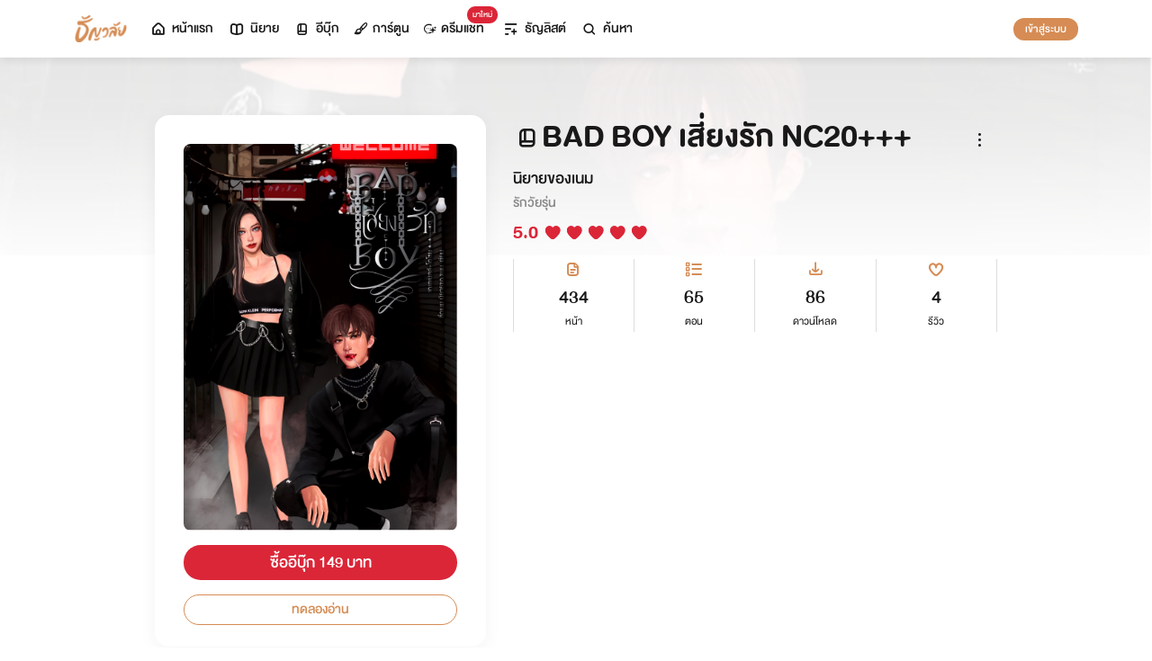

--- FILE ---
content_type: text/html; charset=utf-8
request_url: https://www.tunwalai.com/ebook/31594
body_size: 54260
content:
<!DOCTYPE html>
<html lang="en">

<head>
    <meta charset="utf-8" />
    <meta name="viewport" content="width=device-width, initial-scale=1.0" />
    <title>ธัญวลัย | นิยาย นวนิยาย นิยายออนไลน์ เขียนนิยายออนไลน์</title>
        <link rel="stylesheet" href="https://cdn.tunwalai.com/lib/bootstrap5/bootstrap.min.css" />
        <link rel="stylesheet" href="https://cdn.tunwalai.com/css/site.css?117dd003300045f3b8374a9f9b2c9252" />
        <link rel="stylesheet" href="https://cdn.tunwalai.com/css/style.css?117dd003300045f3b8374a9f9b2c9252" />
        <link rel="stylesheet" href="https://cdn.tunwalai.com/css/pageList.css" />
        <link rel="stylesheet" href="https://cdn.tunwalai.com/lib/font-awesome/css/all.min.css" />
        <link rel="stylesheet" href="https://cdn.tunwalai.com/lib/wysibb/theme/default/wbbtheme.css" />
        <link rel="stylesheet"
            href="https://cdn.tunwalai.com/fonts/tunwalai-font-style.css?0d398bd6c46c4acabc16d9dc045573d0" />
        <link rel="stylesheet" href="https://cdn.tunwalai.com/lib/jquery-datatable/datatables.min.css" />
        <link rel="stylesheet"
            href="https://cdn.tunwalai.com/lib/swiper/swiper-bundle.min.css?841a60b04e7f4e7e8c141c81458d0afd" />
        <link rel="icon" href="https://cdn.tunwalai.com/favicon.png" />
        <script src="https://cdnjs.cloudflare.com/ajax/libs/jquery/3.5.1/jquery.min.js"></script>
        <script src="//cdnjs.cloudflare.com/ajax/libs/jqueryui/1.11.2/jquery-ui.min.js"></script>
        <script src="https://cdn.tunwalai.com/lib/bootstrap5/popper.min.js"></script>
        <script src="https://cdn.tunwalai.com/lib/bootstrap5/bootstrap.min.js"></script>
        <script src="https://cdn.tunwalai.com/lib/wysibb/jquery.wysibb.min.js"></script>
        <script src="https://cdn.tunwalai.com/lib/swiper/swiper-bundle.min.js?841a60b04e7f4e7e8c141c81458d0afd"></script>
        <script src="https://cdn.tunwalai.com/js/site.js?2"></script>
        <script src="https://cdn.tunwalai.com/js/tunwalai-gtag.js?117dd003300045f3b8374a9f9b2c9252"></script>
        <script src="https://cdn.tunwalai.com/js/tunwalai-core.js?117dd003300045f3b8374a9f9b2c9252"></script>
        <script src="https://cdn.tunwalai.com/js/pinto.js"></script>
    <meta property="og:type" content="website" />
        <meta name="description" content=" การจีบผู้หญิงให้ติดสำหรับผมมันไม่ใช่เรื่องยาก แต่ทำไมการปล่อยผู้หญิงที่มองผมด้วยสายตาเย็นชาให้ออกไปจากชีวิตผมซะ มันถึงโคตรยากเลย!" />
        <meta property="og:description" content=" การจีบผู้หญิงให้ติดสำหรับผมมันไม่ใช่เรื่องยาก แต่ทำไมการปล่อยผู้หญิงที่มองผมด้วยสายตาเย็นชาให้ออกไปจากชีวิตผมซะ มันถึงโคตรยากเลย!" />
        <meta name="url" content="https://www.tunwalai.com/ebook/31594" />
        <meta property="og:url" content="https://www.tunwalai.com/ebook/31594" />
        <meta name="title" content="BAD BOY เสี่ยงรัก NC20&#x2B;&#x2B;&#x2B;" />
        <meta property="og:title" content="BAD BOY เสี่ยงรัก NC20&#x2B;&#x2B;&#x2B;" />
        <meta property="og:image" content="https://www.tunwalai.com/ebook/31594/og-image" />

    <meta itemprop="is_twitter_large" content="1">
    <meta name="twitter:card" content="summary_large_image">


        <script type="application/ld+json">
            {
                "@context": "https://schema.org",
                "@type": "Product",
                "name": "BAD BOY เสี่ยงรัก NC20&#x2B;&#x2B;&#x2B;",
                "description": " การจีบผู้หญิงให้ติดสำหรับผมมันไม่ใช่เรื่องยาก แต่ทำไมการปล่อยผู้หญิงที่มองผมด้วยสายตาเย็นชาให้ออกไปจากชีวิตผมซะ มันถึงโคตรยากเลย!",
                "image": "https://www.tunwalai.com/ebook/31594/og-image",
                "datePublished": "19 ธันวาคม 2568",
                "url": "https://www.tunwalai.com/ebook/31594",
                "brand": {
                    "@type": "Brand",
                    "name": "ธัญวลัย"
                },
                "offers": {
                    "@type": "Offer",
                    "price": "149",
                    "priceCurrency": "THB", 
                    "availability": "InStock",
                    "url": "https://www.tunwalai.com/ebook/31594"
                },
                "author": {
                    "@type": "Person",
                    "name": "ชื่อเนม - นิยายของเนม"
                },
                "publisher": {
                    "@type": "Organization",
                    "name": "ธัญวลัย",
                    "logo": {
                        "@type": "ImageObject",
                        "url": "https://cdn-th.tunwalai.net/files/responsive/asset/logo/Logo-Tunwalai-shared.jpg",
                        "width": 600,
                        "height": 60
                    }
                }
            }
        </script>

        <meta name="google-site-verification" content="saiOPVJ3LM1xe9TB6iDWnni-64JQ53Lb8CwrkqFSeVc" />
        <!-- Global site tag (gtag.js) - Google Analytics -->
        <script async src="https://www.googletagmanager.com/gtag/js?id=G-CP1V442T1L"></script>
        <script>
            window.dataLayer = window.dataLayer || [];
            function gtag() { dataLayer.push(arguments); }
            gtag('js', new Date());
            var googleId = 'G-CP1V442T1L';
        </script>
    <script>
        var gtagConfig = {
            'user_id': null
        };
        gtag('config', googleId, gtagConfig);
    </script>

    <style type="text/css">
        .ic-color-gold {
            color: #BE9255;
        }

        @media only screen and (max-width: 425px) {
            .modal-content {
                margin: 30px auto;
                width: 90%;
            }
        }

        .modal-info-title {
            font-family: 'DBHelvethaicaMonX-75Bd';
            font-size: 28px;
            text-align: center;
            color: #191919;
        }

        .modal-info-message {
            font-family: 'DBHelvethaicaMonX-65Med';
            font-size: 20px;
            color: #191919;
        }

        .position-development {
            font-size: 18px;
            font-family: 'DBHelvethaicaMonX-65Med';
            position: fixed;
            width: 100%;
            z-index: 10000;
            top: 0;
            height: 0;
        }

        .development-box {
            width: fit-content;
            background-color: #fff;
            color: #d68c54;
            margin: auto;
            padding: 0 6px;
            border-radius: 8px;
            border-top-right-radius: 0;
            border-top-left-radius: 0;
            border: 1px solid #d68c54;
            border-top-color: #fff;
        }

        #alertOpenAppModal h3 {
            margin-bottom: 6px;
        }

        #alertOpenAppModal .img-app {
            margin-bottom: 16px;
        }

        #alertOpenAppModal .modal-content {
            border-radius: 16px 16px 0 0;
        }
    </style>
<script type="text/javascript">!function(T,l,y){var S=T.location,k="script",D="instrumentationKey",C="ingestionendpoint",I="disableExceptionTracking",E="ai.device.",b="toLowerCase",w="crossOrigin",N="POST",e="appInsightsSDK",t=y.name||"appInsights";(y.name||T[e])&&(T[e]=t);var n=T[t]||function(d){var g=!1,f=!1,m={initialize:!0,queue:[],sv:"5",version:2,config:d};function v(e,t){var n={},a="Browser";return n[E+"id"]=a[b](),n[E+"type"]=a,n["ai.operation.name"]=S&&S.pathname||"_unknown_",n["ai.internal.sdkVersion"]="javascript:snippet_"+(m.sv||m.version),{time:function(){var e=new Date;function t(e){var t=""+e;return 1===t.length&&(t="0"+t),t}return e.getUTCFullYear()+"-"+t(1+e.getUTCMonth())+"-"+t(e.getUTCDate())+"T"+t(e.getUTCHours())+":"+t(e.getUTCMinutes())+":"+t(e.getUTCSeconds())+"."+((e.getUTCMilliseconds()/1e3).toFixed(3)+"").slice(2,5)+"Z"}(),iKey:e,name:"Microsoft.ApplicationInsights."+e.replace(/-/g,"")+"."+t,sampleRate:100,tags:n,data:{baseData:{ver:2}}}}var h=d.url||y.src;if(h){function a(e){var t,n,a,i,r,o,s,c,u,p,l;g=!0,m.queue=[],f||(f=!0,t=h,s=function(){var e={},t=d.connectionString;if(t)for(var n=t.split(";"),a=0;a<n.length;a++){var i=n[a].split("=");2===i.length&&(e[i[0][b]()]=i[1])}if(!e[C]){var r=e.endpointsuffix,o=r?e.location:null;e[C]="https://"+(o?o+".":"")+"dc."+(r||"services.visualstudio.com")}return e}(),c=s[D]||d[D]||"",u=s[C],p=u?u+"/v2/track":d.endpointUrl,(l=[]).push((n="SDK LOAD Failure: Failed to load Application Insights SDK script (See stack for details)",a=t,i=p,(o=(r=v(c,"Exception")).data).baseType="ExceptionData",o.baseData.exceptions=[{typeName:"SDKLoadFailed",message:n.replace(/\./g,"-"),hasFullStack:!1,stack:n+"\nSnippet failed to load ["+a+"] -- Telemetry is disabled\nHelp Link: https://go.microsoft.com/fwlink/?linkid=2128109\nHost: "+(S&&S.pathname||"_unknown_")+"\nEndpoint: "+i,parsedStack:[]}],r)),l.push(function(e,t,n,a){var i=v(c,"Message"),r=i.data;r.baseType="MessageData";var o=r.baseData;return o.message='AI (Internal): 99 message:"'+("SDK LOAD Failure: Failed to load Application Insights SDK script (See stack for details) ("+n+")").replace(/\"/g,"")+'"',o.properties={endpoint:a},i}(0,0,t,p)),function(e,t){if(JSON){var n=T.fetch;if(n&&!y.useXhr)n(t,{method:N,body:JSON.stringify(e),mode:"cors"});else if(XMLHttpRequest){var a=new XMLHttpRequest;a.open(N,t),a.setRequestHeader("Content-type","application/json"),a.send(JSON.stringify(e))}}}(l,p))}function i(e,t){f||setTimeout(function(){!t&&m.core||a()},500)}var e=function(){var n=l.createElement(k);n.src=h;var e=y[w];return!e&&""!==e||"undefined"==n[w]||(n[w]=e),n.onload=i,n.onerror=a,n.onreadystatechange=function(e,t){"loaded"!==n.readyState&&"complete"!==n.readyState||i(0,t)},n}();y.ld<0?l.getElementsByTagName("head")[0].appendChild(e):setTimeout(function(){l.getElementsByTagName(k)[0].parentNode.appendChild(e)},y.ld||0)}try{m.cookie=l.cookie}catch(p){}function t(e){for(;e.length;)!function(t){m[t]=function(){var e=arguments;g||m.queue.push(function(){m[t].apply(m,e)})}}(e.pop())}var n="track",r="TrackPage",o="TrackEvent";t([n+"Event",n+"PageView",n+"Exception",n+"Trace",n+"DependencyData",n+"Metric",n+"PageViewPerformance","start"+r,"stop"+r,"start"+o,"stop"+o,"addTelemetryInitializer","setAuthenticatedUserContext","clearAuthenticatedUserContext","flush"]),m.SeverityLevel={Verbose:0,Information:1,Warning:2,Error:3,Critical:4};var s=(d.extensionConfig||{}).ApplicationInsightsAnalytics||{};if(!0!==d[I]&&!0!==s[I]){var c="onerror";t(["_"+c]);var u=T[c];T[c]=function(e,t,n,a,i){var r=u&&u(e,t,n,a,i);return!0!==r&&m["_"+c]({message:e,url:t,lineNumber:n,columnNumber:a,error:i}),r},d.autoExceptionInstrumented=!0}return m}(y.cfg);function a(){y.onInit&&y.onInit(n)}(T[t]=n).queue&&0===n.queue.length?(n.queue.push(a),n.trackPageView({})):a()}(window,document,{
src: "https://js.monitor.azure.com/scripts/b/ai.2.min.js", // The SDK URL Source
crossOrigin: "anonymous", 
cfg: { // Application Insights Configuration
    connectionString: 'InstrumentationKey=c391b68c-05dd-4d5f-8f76-c559bed61791;IngestionEndpoint=https://southeastasia-0.in.applicationinsights.azure.com/;LiveEndpoint=https://southeastasia.livediagnostics.monitor.azure.com/;ApplicationId=21752518-cca3-4d63-bfd0-09085dff4bf3'
}});</script></head>

<body>
    <header>
        
<style>
    .nav-tabs {
        border-bottom: none;
        padding-top: 12px;
    }

        .nav-tabs .nav-link {
            font-family: "DBHelvethaicaMonX-65Med";
            font-size: 20px;
            color: #888888;
            margin: 0 1rem;
            padding: 0;
        }

            .nav-tabs .nav-link:hover {
                border-color: transparent;
            }

            .nav-tabs .nav-link:focus {
                border-color: transparent;
            }

            .nav-tabs .nav-link.active {
                border-color: transparent;
                font-family: "DBHelvethaicaMonX-65Med";
                font-size: 20px;
                color: #191919;
                border-bottom: 2px solid #d68c54;
                border-right-width: 0;
                border-left-width: 0;
                border-top-width: 0;
            }

    .navbar-light .navbar-nav .nav-link {
        color: #191919;
    }

    .inbox-not-found {
        margin-top: 90px;
        text-align: center;
    }

    .inbox-image-type {
        top: unset !important;
        right: -2px !important;
        bottom: -2px !important;
    }

    .noti-box {
        right: 0;
        left: auto !important;
        width: 500px !important;
        height: 600px !important;
        border-radius: 16px;
        overflow-y: auto;
        padding-bottom: unset;
        border: none;
        padding-top: 24px;
    }

    .noti-box-mobile {
        right: 0;
        left: auto !important;
        border-radius: 16px;
        overflow-y: auto;
        padding-bottom: unset;
    }

    .badge-inbox {
        background-color: white;
        border-radius: 50%;
        padding: 2px;
        width: 24px !important;
        height: 24px !important;
    }

    .inbox-header {
        font-size: 28px;
        font-family: "DBHelvethaicaMonX-75Bd";
    }

    .new-sub-inbox-sign {
        font-size: 4px;
        background-color: #db2638;
        color: #db2638;
        margin: auto 4px !important;
    }

    .new-inbox-sign {
        font-size: 14px;
        font-family: 'DBHelvethaicaMonX-65Med';
        background-color: #db2638;
        border-radius: 17px;
        color: #fff;
        left: 0;
        top: 4px;
        height: 17px;
        min-width: 19px;
        padding: 0 4px;
        font-weight: normal;
        line-height: normal;
    }

    .inbox-tab {
        cursor: pointer;
        padding: 12px 24px;
        border-bottom: 1px solid #eaeaea;
    }

    .inbox-unread-tab {
        background-color: #fff7f2;
    }

    .inbox-message-title {
        font-size: 20px;
        font-family: "DBHelvethaicaMonX-75Bd";
        word-break: break-word;
    }

    .navbar-toggler {
        border-color: transparent !important;
    }

        .navbar-toggler:focus,
        .navbar-toggler:active,
        .navbar-toggler-icon:focus {
            outline: none;
            box-shadow: none;
            margin: 0;
        }

    .navbar {
        height: 64px;
        z-index: 10 !important;
        box-shadow: 0 2px 10px 0 rgba(0, 0, 0, 0.05);
        font-family: "DBHelvethaicaMonX-65Med";
        font-size: 20px;
        color: #191919;
    }

        .navbar.navbar-app-bar {
            height: 46px;
            box-shadow: none;
        }

    .navbar-img-icon {
        max-height: 32px;
        max-width: 60px;
    }

    .nav-item {
        display: flex;
    }

        .nav-item .dropdown-toggle::after {
            display: none;
        }

    .nav-link {
        display: flex;
        padding-right: 0.5rem;
        padding-left: 0.5rem;
        margin: auto;
    }

    .dropdown-menu {
        box-shadow: 0 2px 10px 0 rgb(0 0 0 / 10%);
    }

    .dropdown-divider {
        border: 2px solid #eaeaea;
        margin: 0.5rem;
    }

    .navbar-menu {
        margin: auto;
        display: inline;
    }

    .menu-image {
        width: 32px;
        height: 32px;
    }

    .navbar-nav {
        flex-direction: row;
    }

    .navbar-icon {
        margin-top: auto;
        margin-bottom: auto;
        margin-right: 5px;
    }

    .dropdown-item {
        display: flex;
    }

    .menu-img {
        width: 24px;
        height: 24px;
        margin-right: 5px;
    }

    .menu-collapse-fixed-top {
        position: fixed;
        top: 0;
        left: 0;
        right: 0;
        height: 100%;
        background-color: #ffffff;
        transition: none;
        overflow-x: hidden;
        z-index: 1200;
    }

        .menu-collapse-fixed-top .content {
            display: block;
        }

    .menu-collapse-under-navbar {
        position: fixed;
        top: 64px;
        left: 0;
        right: 0;
        height: 100%;
        background-color: #ffffff;
        transition: none;
        overflow-x: hidden;
        z-index: 1200;
    }

        .menu-collapse-under-navbar .content {
            padding: unset !important;
            margin-bottom: 64px;
        }

    .show {
        width: 100%;
        transition: none;
    }

    .content-divide {
        border: 2px solid #eaeaea;
        margin: 1.5rem 0;
    }

    .accordion-item {
        border: none;
        font-size: 24px;
        color: #191919;
        font-family: "DBHelvethaicaMonX-65Med";
        margin-top: 10px;
    }

    .accordion-body {
        padding-top: 0;
        padding-bottom: 0;
    }

    .disable-list-style {
        list-style-type: none;
        padding-left: 0;
        margin-bottom: 0;
    }

    .accordion-button {
        padding: 0;
        color: #191919 !important;
        background-color: #ffffff !important;
        box-shadow: none;
        font-size: 24px;
    }

        .accordion-button::after {
            font-family: "tunwalaifont";
            background-image: none;
            content: "\e962";
            height: unset;
        }

        .accordion-button:not(.collapsed) {
            box-shadow: none;
        }

            .accordion-button:not(.collapsed)::after {
                font-family: "tunwalaifont";
                background-image: none;
                content: "\e99d";
                transform: none;
                box-shadow: none;
            }

        .accordion-button:focus {
            box-shadow: none;
        }

        .accordion-button.no-sub::after {
            display: none;
        }

    .menu-profile {
        font-size: 24px;
        font-family: "DBHelvethaicaMonX-65Med";
    }

    .pull-alignment-middle {
        margin-top: auto;
        margin-bottom: auto;
        margin-right: 10px;
    }

    .pull-alignment-right {
        margin: auto;
        margin-right: 0;
    }

    .user-display-name {
        font-size: 24px;
        font-family: "DBHelvethaicaMonX-75Bd";
    }

    .user-email {
        font-size: 20px;
        font-family: "DBHelvethaicaMonX-55";
        color: #888;
    }

    .inbox-message-date {
        font-family: 'MNPaethai-Med';
        font-size: 16px;
        color: #888;
    }

    .tag-new-inbox {
        font-family: "DBHelvethaicaMonX-65Med";
        padding: 0 8px;
    }

    .mobile-menu {
        line-height: 1;
        padding-top: 24px;
    }

    #forWriterDropdown:focus {
        outline: none;
    }

    .ps-12 {
        padding-left: 12px;
    }

    #btn-close-navbar {
        padding-right: 0 !important;
        padding-bottom: 0 !important;
    }

    #btn-close-navbar i {
        top: 1px;
        position: relative;
    }

    /*equal lg*/
    @media (max-width: 991px) {
        .navbar {
            padding: 0;
        }
    }
</style>


<div class="fixed-top">
    <nav class="navbar navbar-app-bar bg-white d-none" id="nav-bar-top">
        <div class="container">
            <div class="row g-0 w-100">
                <div class="col-auto align-self-center">
                    <img src="https://cdn-th.tunwalai.net/files/responsive/asset/tanya/app-icon.png" alt="Tunwalai">
                </div>
                <div class="col ps-12">
                    <h2 class="mb-0 f-size-sm lh-1">Tunwalai ธัญวลัย</h2>
                    <p class="mb-0 font-14 lh-1">เพื่อประสบการณ์ที่ดีกว่าบนมือถือ</p>
                </div>
                <div class="col-auto">
                    <button class="btn btn-tunwalai-outline btn-sm" id="open-app" onclick="OpenAppOrStore()">เปิดแอป</button>
                    <button type="button" id="btn-close-navbar" class="btn btn-sm bg-white" onclick="closeAppTopBar()">
                        <i class="icon-tunwalai-line-cross"></i>
                    </button>
                </div>
            </div>
        </div>
    </nav>
    <nav class="navbar navbar-expand-lg navbar-light bg-light">
        <div class="container">
            <div class="navbar-left">
                <div class="navbar-menu">
                    <a class="navbar-brand" href="/">
                        <img class="navbar-img-icon" src="https://cdn-th.tunwalai.net/files/responsive/asset/logo/Logo - Tunwalai - Tunwalai.png" alt="tunwalai_logo" />
                    </a>
                </div>
            </div>
            <div class="d-flex d-lg-none">
                <ul class="navbar-nav me-auto mb-lg-0">
                        <li class="nav-item" style="padding: .25rem;">
                            <a class="nav-link" style="font-size: 24px;" href="/Search/Story">
                                <i class="navbar-icon icon-tunwalai-line-magnifying"></i>
                            </a>
                        </li>
                        <li class="nav-item" style="padding: .25rem;">
                            <button class="btn btn-tunwalai btn-sm login-button">เข้าสู่ระบบ</button>
                        </li>
                </ul>
            </div>
            <div class="navbar-collapse">
                <ul class="navbar-nav navbar-main-nav me-auto mb-2 mb-lg-0">
                    <li class="nav-item ">
                        <a class="nav-link" href="/" title="หน้าแรก">
                            <i class="navbar-icon icon-tunwalai-line-home"></i> หน้าแรก
                        </a>
                    </li>
                    <li class="nav-item ">
                        <a class="nav-link" href="/Story" title="นิยาย">
                            <i class="navbar-icon icon-tunwalai-line-novel"></i> นิยาย
                        </a>
                    </li>
                    <li class="nav-item ">
                        <a class="nav-link" href="/Ebook" title="อีบุ๊ก">
                            <i class="navbar-icon icon-tunwalai-line-ebook"></i> อีบุ๊ก
                        </a>
                    </li>
                    <li class="nav-item ">
                        <a class="nav-link" href="/Comic" title="การ์ตูน">
                            <i class="navbar-icon icon-tunwalai-line-comic font-14"></i> การ์ตูน
                        </a>
                    </li>
                    <li class="nav-item position-relative">
                        <a class="nav-link" href="https://character.tunwalai.com" title="ดรีมแชท">
                            <span class="badge new-inbox-sign position-absolute" style="left: 88%; top: -2px; transform: translateX(-50%); font-size: 12px; padding: 2px 6px; height: auto; min-width: auto;">มาใหม่</span>
                            <i class="navbar-icon icon-tunwalai-dream-chat font-14"></i> ดรีมแชท
                        </a>
                    </li>
                    <li class="nav-item ">
                        <a class="nav-link" href="/tunlists" title="ธัญลิสต์">
                            <i class="navbar-icon icon-tunwalai-line-tunlist ms-1"></i> ธัญลิสต์
                        </a>
                    </li>
                    <li class="nav-item">
                        <a class="nav-link" href="/Search/Story"><i class="navbar-icon icon-tunwalai-line-magnifying"></i> ค้นหา</a>
                    </li>
                </ul>
                
               
                <div class="d-flex d-none d-lg-block">
                    <ul class="navbar-nav me-auto mb-2 mb-lg-0">
                            <li class="nav-item">
                                <button class="btn btn-tunwalai btn-sm login-button">เข้าสู่ระบบ</button>
                            </li>
                    </ul>
                </div>
            </div>
        </div>
    
    </nav>
    <div class="swiper-container bg-white" id="scroll-nav">
        <ul class="swiper-wrapper p-0">
            <li class="swiper-slide ">
                <a class="nav-link" href="/" title="หน้าแรก">
                    <i class="navbar-icon icon-tunwalai-line-home"></i> หน้าแรก
                </a>
            </li>
            <li class="swiper-slide ">
                <a class="nav-link" href="/Story" title="นิยาย">
                    <i class="navbar-icon icon-tunwalai-line-novel"></i> นิยาย
                </a>
            </li>
            <li class="swiper-slide ">
                <a class="nav-link" href="/Ebook" title="อีบุ๊ก">
                    <i class="navbar-icon icon-tunwalai-line-ebook"></i> อีบุ๊ก
                </a>
            </li>
            <li class="swiper-slide ">
                <a class="nav-link" href="/Comic" title="การ์ตูน">
                    <i class="navbar-icon icon-tunwalai-line-comic font-14"></i> การ์ตูน
                </a>
            </li>
            <li class="swiper-slide position-relative">
                <a class="nav-link" href="https://character.tunwalai.com" title="ดรีมแชท">
                    <span class="badge new-inbox-sign position-absolute" style="left: 88%; top: 0px; transform: translateX(-50%); font-size: 10px; padding: 1px 4px; height: auto; min-width: auto;">มาใหม่</span>
                    <i class="navbar-icon icon-tunwalai-dream-chat font-14"></i> ดรีมแชท
                </a>
            </li>
            <li class="swiper-slide ">
                <a class="nav-link" href="/tunlists" title="ธัญลิสต์">
                    <i class="navbar-icon icon-tunwalai-line-tunlist ms-1"></i> ธัญลิสต์
                </a>
            </li>
            <li class="swiper-slide search-nav">
                <a class="nav-link m-0" href="/Search/Story">
                    <i class="navbar-icon icon-tunwalai-line-magnifying"></i> ค้นหา
                </a>
            </li>
        </ul>
    </div>
    
</div>
<div class="modal fade" id="confirmActivateModal" data-keyboard="false" data-backdrop="static">
    <div class="modal-dialog">
        <div class="modal-content">
            <div class="modal-body">
                <div class="float-end position-relative">
                    <button type="button" class="btn-close" data-bs-dismiss="modal" aria-label="Close"></button>
                </div>
                <div class="modal-info-title w-100" id="modalTitle">ปลดล็อกแอปธัญวลัย (แอนดรอยด์)</div>
                <div class="modal-info-message text-center mt-3 px-3">
                   เนื่องจากเหตุผลทางเทคนิคบางประการ ทำให้ผู้ใช้งานแอปธัญวลัยบนแอนดรอยด์ต้องทำการยืนยันเพื่อปลดล็อกระบบทั้งหมดของแอปก่อน จึงจะสามารถใช้งานแอปได้เหมือนเดิม
                    <br />หากท่านอยากให้แอปกลับมาเป็นเหมือนเดิม กรุณากด "ยืนยัน"
                </div>
                <div class="pt-16 d-flex">
                    <button type="button" class="btn btn-tunwalai-outline w-100 mr-16" data-bs-dismiss="modal">ยกเลิก</button>
                    <button type="button" id="btnAcivate" class="btn btn-tunwalai w-100 ">ยืนยัน</button>
                </div>
            </div>
        </div>
    </div>
</div>
<div class="modal fade" id="ActivatedModal" data-keyboard="false" data-backdrop="static">
    <div class="modal-dialog">
        <div class="modal-content">
            <div class="modal-body">
                <div class="float-end position-relative">
                    <button type="button" class="btn-close" data-bs-dismiss="modal" aria-label="Close"></button>
                </div>
                <div class="modal-info-message text-center mt-3">
                   คุณได้กดยืนยันเพื่อปลดล็อกแอปธัญวลัย (แอนดรอยด์) แล้ว สามารถใช้แอปแบบปกติได้เลยนะคะ :)
                </div>
                <div class="pt-16 d-flex">
                    <button type="button" id="btnOpenApp" class="btn btn-tunwalai w-100 ">เปิดแอปธัญวลัย</button>
                </div>
            </div>
        </div>
    </div>
</div>

<input type="hidden" id="messagePageCursor" value="" />
<input type="hidden" id="announcePageCursor" value="" />
<input type="hidden" id="totalNewCount" value="0" />
<input type="hidden" id="messageNewBadgeCount" value="0" />
<input type="hidden" id="announceNewBadgeCount" value="0" />

<script type="text/javascript">
    $(document).ready(function () {
        var isInboxMessageFirstLoad = true;
        var isInboxAnnouncementFirstLoad = true;
        var isUserBalanceFirstLoad = true;
        $("#inboxDropdown").click(function () {
            $("#inboxMessageTab").click();
        });

        $("#inboxDropdownMobile").click(function () {
            $("#inboxMessageMoblieTab").click();
        });

        $("#inboxMessageTab").click(function () {
            RemoveBadgeNew(false);
            if (isInboxMessageFirstLoad) {
                isInboxMessageFirstLoad = false;
                LoadMoreMsgInboxItems(true);
            }
        });

        $("#inboxMessageMoblieTab").click(function () {
            RemoveBadgeNew(false);
            if (isInboxMessageFirstLoad) {
                isInboxMessageFirstLoad = false;
                LoadMoreMsgInboxItems(true);
            }
        });

        $("#inboxAnnouncementTab").click(function () {
            RemoveBadgeNew(true);
            if (isInboxAnnouncementFirstLoad) {
                isInboxAnnouncementFirstLoad = false;
                LoadMoreAnnounceInboxItems(true);
            }
        });

        $("#inboxAnnouncementMobileTab").click(function () {
            RemoveBadgeNew(true);
            if (isInboxAnnouncementFirstLoad) {
                isInboxAnnouncementFirstLoad = false;
                LoadMoreAnnounceInboxItems(true);
            }
        });

        $(".profile-navbar").click(function () {
            if (isUserBalanceFirstLoad) {
                isUserBalanceFirstLoad = false;
                LoadUserBalanceData();
            }
        });

        $('#messageLoadMoreBtn').click(function () {
            $(this).hide();
            LoadMoreMsgInboxItems(false);
        });

        $('#messageLoadMoreBtnMobile').click(function () {
            $(this).hide();
            LoadMoreMsgInboxItems(false);
        });

        $('#announceLoadMoreBtn').click(function () {
            $(this).hide();
            LoadMoreAnnounceInboxItems(false);
        });

        $('#announceLoadMoreBtnMobile').click(function () {
            $(this).hide();
            LoadMoreAnnounceInboxItems(false);
        });

         $("#unlock-android").click(function () {
            if(!isUnlockAndroid)
            {
                CheckActivateUser();
            }
            else
            {
                ShowActivatedModal();
            }
        });

        $("#mobile-unlock-android").click(function () {
            $("#xsToggleMenuProfile").click();
            if(!isUnlockAndroid)
            {
                CheckActivateUser();
            }
            else
            {
                ShowActivatedModal();
            }
        });

        $("#btnAcivate").click(function () {
            ActivateUser();
        });

        $("#btnOpenApp").click(function () {
            goToStore();
        });

        var swiperNavbar = new Swiper("#scroll-nav", {
            slidesPerView: "auto",
            freeMode: {
                enabled: true,
                //sticky: true
            },
            spaceBetween: 6,
            mousewheel: true
        });

    });

    function RemoveBadgeNew(isFromAnnouncementTab) {
        var isMessageBadgeHide = $(".inboxMessageNewBadge").hasClass("d-none");
        var isAnnouncementBadgeHide = $(".inboxAnnouncementNewBadge").hasClass("d-none");
        if (isFromAnnouncementTab) {
            if (!isAnnouncementBadgeHide) {
                $(".inboxAnnouncementNewBadge").addClass("d-none");
            }

            if (isMessageBadgeHide) {
                $(".inboxNewBadge").addClass("d-none");
            }
            else {
                UpdateInboxNewCount($("#announceNewBadgeCount").val());
            }
        }
        else {
            if (!isMessageBadgeHide) {
                $(".inboxMessageNewBadge").addClass("d-none");
            }

            if (isAnnouncementBadgeHide) {
                $(".inboxNewBadge").addClass("d-none");
            }
            else {
                UpdateInboxNewCount($("#messageNewBadgeCount").val());
            }
        }
    }

    function UpdateInboxNewCount(decrease) {
        var total = $("#totalNewCount").val();
        total -= decrease;
        var totalText = total > 99 ? "99+" : total;
        $(".new-inbox-sign").html(totalText);
    }

    function LoadMoreMsgInboxItems(isFirstLoad) {
        $.ajax({
            url: '/MemberInbox/LoadMoreMsgInbox',
            type: "POST",
            data: {
                cursor: $('#messagePageCursor').val(),
            },
            success: function (data) {
                if (data.isSuccess) {
                    if (data.totalItemCount > 0) {
                        $('#messagePageCursor').val(data.nextPage);
                        $('#inboxMessageData').append(data.items);
                        $('#inboxMessageDataMobile').append(data.items);
                        $('#messageLoadMoreBtn').show();
                        $('#messageLoadMoreBtnMobile').show();
                    }
                    else {
                        if (isFirstLoad) {
                            $(".inbox-message-not-found").show();
                        }
                    }

                    //add click event handle
                    $('.msg-type').on("click", function () {
                        var url = $(this).attr('data-markReadUrl');
                        var webLink = $(this).attr('data-webLink');
                        var unreadMsg = $(this).hasClass("inbox-unread-tab")
                        if (unreadMsg) {
                            $(this).removeClass('inbox-unread-tab');
                            $.ajax({
                                url: url,
                                type: "GET",
                                success: function (data) {
                                }
                            });
                        }

                        if (webLink !== '') {
                            window.location = webLink;
                        }
                    });

                    if (isFirstLoad) {
                        var badgeCount = $("#messageNewBadgeCount").val();
                        var msgItem = "#inboxMessageData > .msg-type";
                        var msgItemMobile = "#inboxMessageDataMobile > .msg-type";
                        ApplyNewBadge(badgeCount, msgItem);
                        ApplyNewBadge(badgeCount, msgItemMobile);
                        ResetCount('/MemberInbox/ResetMsgCount');
                    }
                }
            },
            error: function (err) {
                if (isFirstLoad) {
                    $(".inbox-message-not-found").show();
                }
            }
        });
    }

    function LoadUserBalanceData() {
        $.ajax({
            url: '/Home/LoadUserBalanceData',
            type: "GET",
            success: function (response) {
                $('.user-coin-text').text(response.coinBalance);
                $('.user-ticket-text').text(response.ticketBalance);
                $('.user-key-text').text(response.keyBalance);
                $('.user-vip-text').text(response.vipText);
            },
            error: function (err) {
                $('.user-coin-text').text(0);
                $('.user-ticket-text').text(0);
                $('.user-key-text').text(0);
                $('.user-vip-text').text("ไม่มีสิทธิ์ VIP");
            }
        });
    }

    function LoadMoreAnnounceInboxItems(isFirstLoad) {
        $.ajax({
            url: '/MemberInbox/LoadMoreAnnounceInbox',
            type: "POST",
            data: {
                cursor: $("#announcePageCursor").val(),
            },
            success: function (data) {
                if (data.isSuccess) {
                    if (data.totalItemCount > 0) {
                        $('#announcePageCursor').val(data.nextPage);
                        $('#inboxAnnouncementData').append(data.items);
                        $('#inboxAnnouncementDataMobile').append(data.items);
                        $('#announceLoadMoreBtn').show();
                        $('#announceLoadMoreBtnMobile').show();
                    }
                    else {
                        if (isFirstLoad) {
                            $(".inbox-announcement-not-found").show();
                        }
                    }

                    //add click event handle
                    $('.announce-type').on("click", function () {
                        var url = $(this).attr('data-markReadUrl');
                        var webLink = $(this).attr('data-webLink');
                        var unreadAnnounce = $(this).hasClass("inbox-unread-tab")
                        if (unreadAnnounce) {
                            $(this).removeClass('inbox-unread-tab');
                            $.ajax({
                                url: url,
                                type: "GET",
                                success: function () {
                                }
                            });
                        }

                        if (webLink !== '') {
                            window.location = webLink;
                        }
                    });

                    if (isFirstLoad) {
                        var badgeCount = $("#announceNewBadgeCount").val();
                        var announceItem = "#inboxAnnouncementData > .announce-type";
                        var announceItemMobile = "#inboxAnnouncementDataMobile > .announce-type";
                        ApplyNewBadge(badgeCount, announceItem);
                        ApplyNewBadge(badgeCount, announceItemMobile);
                        ResetCount('/MemberInbox/ResetAnnounceCount');
                    }
                }
            },
            error: function (err) {
                if (isFirstLoad) {
                    $(".inbox-announcement-not-found").show();
                }
            }
        });
    }

    function ApplyNewBadge(badgeCount, itemPosition) {
        var item = $(itemPosition);
        for (var i = 0; i < badgeCount; i++) {
            $(item[i]).find(".tag-new-inbox").show();
        }
    }

    function ResetCount(resetUrl) {
        $.ajax({
            url: resetUrl,
            type: "POST",
            success: function (data) {
            }
        });
    }

</script>

    </header>
    <div id="main-body">
        <div class="position-fixed top-1 w-100" style="z-index: 100000;">
            <div id="successToast" class="toast toast-success m-auto show" style="display: none;" role="alert"
                aria-live="assertive" aria-atomic="true">
                <div class="toast-body">
                    <div class="toast-icon-correct"><i class="icon-tunwalai-line-check"></i></div>
                    <span class="toastSuccessTitleMessage" id="toastSuccessTitleMessage">สำเร็จ </span>
                    <span class="toastSuccessMessage" id="toastSuccessMessage"></span>
                </div>
            </div>
        </div>
        <div class="position-fixed top-1 w-100" style="z-index: 100000;">
            <div id="errorToast" class="toast toast-error m-auto show" style="display: none;" role="alert"
                aria-live="assertive" aria-atomic="true">
                <div class="toast-body">
                    <div class="toast-icon-error"><i class="icon-tunwalai-line-cross"></i></div>
                    <span class="toastErrorTitleMessage" id="toastErrorTitleMessage">ไม่สำเร็จ </span>
                    <span class="toastErrorMessage" id="toastErrorMessage"></span>
                </div>
            </div>
        </div>
        <link rel="stylesheet" href="/lib/Select2/select2.min.css?v=QHIwYjDpO4qp3ba3ahH-zp0PUY5YR5cF2h3nFdRg4oI" />
<link rel="stylesheet" href="/lib/Select2/select2-tunwalai.css?v=L_6Oax0r0elegSzwZJXFfSBswNr5bMDkPF--VPKV43E" />
<style>
    .exclusive-ebook {
        font-family: DBHelvethaicaMonX-65Med;
        font-size: 24px;
        color: #191919;
        border-radius: 100px 0px 0px 100px;
        padding: 4px 24px 4px 12px;
        width: fit-content;
    }

        .exclusive-ebook.exclusive-at-tunwalai {
            background: linear-gradient(90deg, #FFECBD 0%, rgba(255, 236, 189, 0) 100%);
        }

        .exclusive-ebook.exclusive-with-leadtime {
            background: linear-gradient(90deg, #FFDDDD 0%, rgba(255, 221, 221, 0) 100%);
        }

        .exclusive-ebook img {
            width: 24px;
            height: 24px;
            margin-right: 8px;
        }

    .hide {
        display: none;
    }

    .row-section {
        margin-top: 48px;
    }

    .tunwalai-tooltip .tooltip-inner {
        background: #fff;
        color: rgba(0,0,0,.87);
        box-shadow: 0 2px 3px 0 rgb(34 36 38 / 15%);
        border: 1px solid rgba(34,36,38,.15);
        font-family: 'sukhumvitligh-th';
        font-size: 14px;
    }

    .bs-tooltip-top .tunwalai-tooltip-arrow::before {
        top: -1px;
        border-width: .5rem .5rem 0;
        border-top-color: #fff;
    }

    .align-center {
        text-align: center
    }

    .align-right {
        text-align: right
    }

    .align-left {
        text-align: justify;
        text-indent: 30px;
    }

        .align-left.unindented {
            text-align: left;
            text-indent: 0px;
        }

    .bold {
        font-weight: bold;
    }

    .italic {
        font-style: italic;
    }

    .header {
        font-weight: bold;
        font-size: 1.5em;
    }

    .subheader {
        font-weight: bold;
        font-size: 1.25em;
    }

    .story-detail p, .story-detail h1, .story-detail h2 {
        margin-top: 1.75em;
    }

    img.alpha {
        opacity: 0.5;
    }

    .small-padding {
        margin-top: 10px;
        padding: 0 10px;
    }

    .modal-content {
        border-radius: 10px;
    }

    .modal-title-text {
        font-size: 22px;
        margin-top: 20px;
    }

    .submit-btn {
        display: inline-block;
        width: 162px;
        height: 34px;
        margin: 0 0 0 12px;
        padding: 5px 5px;
        border-radius: 17px;
        background-color: #ff5d5d;
        color: white;
        font-size: 16px;
        font-weight: bold;
        cursor: pointer;
    }

    .rectangle-header-left {
        max-width: 368px;
        padding: 32px;
        padding-bottom: 24px;
        border-radius: 16px;
        box-shadow: 0 4px 20px 0 rgba(0, 0, 0, 0.05);
        background-color: #fff;
    }


    .story-image {
        border-radius: 8px;
        display: block;
        height: 100%;
        width: 100%;
        z-index: -2;
        object-fit: cover;
    }

    .story-image-wrapper {
        height: 303px;
        z-index: -1;
        position: absolute;
        top: 0;
        left: 0;
        right: 0;
        bottom: 0;
        box-shadow: 0 -300px 150px -200px #fff inset;
    }

    .story-title {
        font-size: 48px;
        letter-spacing: normal;
        text-align: left;
        color: #191919;
        margin-bottom: 0;
    }

    .story-main-content {
        font-size: 24px;
        font-weight: normal;
        font-stretch: normal;
        font-style: normal;
    }

    .story-stat-text {
        font-size: 16px !important;
    }

    .story-stat {
        font-size: 28px !important;
    }

    .story-stat-icon {
        color: #d68c54;
    }

    .story-stat-border {
        border-left: solid 1px #ddd;
    }

    .collapse-story {
        font-size: 20px !important;
        font-family: 'DBHelvethaicaMonX-65Med';
    }

    .pill-tag {
        height: 32px;
        margin: 0 8px 12px 0;
        padding: 4px 12px;
        border-radius: 16px;
        border: solid 1px #eaeaea;
        background-color: #fafafa;
        font-size: 20px;
        display: inline-block;
    }

    .warning-word {
        margin-top: 24px;
        border-radius: 8px;
        border: dashed 1px #d68c54;
        padding: 16px;
    }

        .warning-word .collapse.show {
            max-height: none;
            height: auto;
        }

        .warning-word .pill-tag {
            padding: 4px 12px;
            border-radius: 4px;
            background-color: #fff7f2;
            border: none;
            margin: 0 8px 12px;
        }

    .story-tag {
        margin-top: 24px;
    }

        .story-tag .collapse {
            position: relative;
            display: block;
            overflow: hidden;
        }

            .story-tag .collapse.show {
                max-height: none;
                height: auto;
            }

            .story-tag .collapse.hidden {
                max-height: 80px;
            }

    .show-content.story-tag .collapse.hidden {
        max-height: none;
    }

    .story-segment.collapse {
        max-height: 196px;
        position: relative;
        display: block;
        overflow: hidden;
    }

        .story-segment.collapse.show {
            max-height: none;
            height: auto;
        }

    .ebook-synopsis .collapse {
        max-height: 52px;
        position: relative;
        display: block;
        overflow: hidden;
        -webkit-user-select: none;
        -khtml-user-select: none;
        -moz-user-select: none;
        -ms-user-select: none;
        -o-user-select: none;
        user-select: none;
    }

    .ebook-synopsis .collapse::after {
            position: absolute;
            left: 0;
            bottom: -65px;
            width: 100%;
            height: 70px;
            content: "";
            background: linear-gradient(to bottom, #ffffff4f 0%,#ffffffd6 50%);
        }

        .ebook-synopsis .collapse.show {
            max-height: none;
            height: auto;
        }

        .ebook-synopsis .show.collapse::after {

        }

    .story-tab {
        font-size: 32px;
        margin-top: 32px;
        border: transparent;
    }

        .story-tab .nav-link {
            color: #888888;
        }

            .story-tab .nav-link.active {
                color: #191919 !important;
                border-color: transparent !important;
                border-bottom: solid 2px #d68c54 !important;
            }

    .story-status {
        height: 24px;
        width: fit-content;
        margin: 8px 62px 12px 0;
        padding: 0 8px;
        object-fit: contain;
        border-radius: 6px;
        font-family: DBHelvethaicaMonX-65Med;
        font-size: 20px;
        color: #fff;
        line-height: 24px;
    }

    .story-status-publish {
        background-color: #06c7a0;
    }

    .story-status-hide {
        background-color: #acacac;
    }

    .story-status-close {
        background-color: #db2638;
    }

    .story-tab-detail {
        font-size: 24px;
        line-height: 1.2;
        padding-left: 4px;
    }

    .chapter-header {
        font-size: 32px;
        font-family: "DBHelvethaicaMonX-75Bd";
        margin-top: 40px;
        margin-bottom: 16px;
    }

    .chapter-detail {
        font-size: 20px;
        font-family: 'DBHelvethaicaMonX-65Med';
        padding: 20px 0px 20px 0px;
        border-bottom: solid 1px #eaeaea;
    }

    .chapter-stat {
        font-size: 16px;
        color: #888;
        font-family: 'DBHelvethaicaMonX-65Med';
    }

    .chapter-coin {
        width: 32px;
        height: 32px;
        margin: 0 0 16px 175px;
        padding: 14.5px 9px 3px;
    }

    .chapter-coin-icon {
        position: absolute;
        right: 0;
        top: 9px;
        color: #fff;
        text-align: center;
        font-size: 13px;
        font-family: 'DBHelvethaicaMonX-75Bd';
    }

    .package-purchase {
        min-height: 73px;
        margin: 0;
        border-radius: 8px;
        background-color: #fff6f2;
        margin-top: 48px;
        padding: 0 6px 0 12px;
    }

    .comments {
        margin-top: 28px;
    }

    .comment-row {
        border-bottom: solid 1px #eaeaea;
        padding: 16px 0;
    }

    .comment-commenter {
        font-family: DBHelvethaicaMonX-65Med;
        font-size: 20px;
    }

    .comment-message {
        font-family: MNPaethai;
        font-size: 20px;
    }

        .comment-message img {
            height: 75px;
        }

    .comment-chapter {
        font-family: MNPaethai-Med;
        font-size: 16px;
        color: #888;
    }

    .comment-reply-button {
        margin-top: 50px;
        font-family: DBHelvethaicaMonX-65Med;
        font-size: 20px;
        color: #d68c54;
        cursor: pointer;
    }

    .comment.table thead {
        display: none !important;
    }

    table.dataTable {
        border-bottom: none !important;
    }

        table.dataTable thead th {
            border-bottom: none !important;
        }

    .wbb-toolbar {
        font-size: 20px;
        line-height: 1.4;
    }

    #writer-ebook-section .flashsale-countdown {
        z-index: 1;
        position: absolute;
        top: 137px;
        width: 100px;
        height: 20px
    }

    #writer-ebook-section .exclusive-countdown {
        font-family: DBHelvethaicaMonX-65Med;
        font-size: 16px;
    }

    #writer-ebook-section .price-before-sale {
        font-family: DBHelvethaicaMonX-65Med;
        font-size: 20px;
        color: #888;
        text-decoration: line-through;
    }

    #writer-ebook-section .price-flashsale {
        font-family: DBHelvethaicaMonX-75Bd;
        font-size: 24px;
        color: #db2638;
    }

    #writer-ebook-section .sale-price {
        font-family: DBHelvethaicaMonX-75Bd;
        font-size: 24px;
        color: #d68c54
    }

    #writer-ebook-section .ebook-price {
        padding-bottom: 10px;
    }

    .dropdown-toggle::after {
        border: none;
    }

    .dropdown-menu {
        width: 117px;
    }

    .dropdown-menu-text {
        font-family: DBHelvethaicaMonX-65Med;
        font-size: 20px;
        color: #191919;
    }

    .report-modal-header {
        font-size: 28px;
        font-family: DBHelvethaicaMonX-75Bd;
        color: #191919;
    }

    .report-modal-item {
        padding-bottom: 16px;
    }

    .add-library-success {
        z-index: 1999;
        display: none;
        overflow: auto;
        position: fixed;
        width: 100%;
        top: 50px;
        left: 0px;
    }

    .add-library-popup-bar {
        background-color: #e4f2e4;
        margin: 0px auto;
        margin-top: 3%;
        padding: 10px;
        font-size: 20px;
        font-weight: 600;
        border-radius: 5px;
        box-shadow: 0px 3px 9px -5px rgb(41 0 0);
        border: #cccccc;
        width: 90%;
    }

    .donate-writer {
        text-align: center;
        margin-top: 16px;
    }

    .donate-box {
        width: 202px;
        height: 48px;
        padding: 8px 25px 20px 27px;
        margin: 16px 10px 0 0;
        border-radius: 8px;
        border: solid 1px #ddd;
        background-color: #fff;
        text-align: center;
        cursor: pointer;
        box-shadow: 0 4px 20px 0 rgba(0, 0, 0, 0.05);
    }

    .donate-radio > input[type=radio]:checked + label {
        border: solid 1px #d68c54;
        background-color: #fff7f2;
    }

    .character-border {
        width: 139px;
        height: 128px;
        margin: 24px 24px 48px 0px;
        padding: 16px 37.5px;
        border-radius: 8px;
        background-color: #fafafa;
    }

    .story-cover-background {
        width: 1440px;
        height: 220px;
        position: absolute;
        top: 64px;
        z-index: -1;
        display: flex;
        justify-content: center;
        align-items: center;
        overflow: hidden
    }

        .story-cover-background img {
            opacity: 0.1;
            flex-shrink: 0;
            min-width: 100%;
            min-height: 100%;
        }

    .purchase-chapter-name {
        font-family: MNPaethai-Med;
        font-size: 16px;
        color: #191919;
    }

    .purchase-chapter-writer {
        font-family: MNPaethai-Med;
        font-size: 14px;
        color: #888;
    }

    .med-24-grey {
        font-family: DBHelvethaicaMonX-65Med;
        font-size: 24px;
        text-align: left;
        color: #888;
    }

    .bd-24-black {
        font-family: DBHelvethaicaMonX-75Bd;
        font-size: 24px;
        text-align: left;
        color: #191919;
    }

    .db55-20 {
        font-family: DBHelvethaicaMonX-55;
        font-size: 20px;
    }

    .create-character {
        width: 37px;
        height: 37px;
        border: solid 1px #d68c54;
        border-radius: 20px;
        margin-left: 51px;
        color: #d68c54;
    }

    .create-character-text {
        color: #d68c54;
        font-family: DBHelvethaicaMonX-55;
        font-size: 20px;
    }

    .item-content img {
        height: 242px;
    }

    #recommendation-section .section-body {
        padding: 16px;
    }

    .table-no-data {
        height: 88px;
        border-radius: 8px;
        background-color: #fafafa;
        margin-top: 48px;
    }

    .table-no-data-text {
        font-family: DBHelvethaicaMonX-65Med;
        font-size: 20px;
        color: #888;
    }

    .header-flashsale-countdown {
        font-family: DBHelvethaicaMonX-75Bd;
        font-size: 24px;
        padding-top: 16px;
        text-align: center;
    }

    .exclusive-countdown-main {
        color: #d68c54 !important;
    }

    .rating {
        padding: 5px 10px;
        background: #FFF;
        display: block;
        unicode-bidi: bidi-override;
        direction: rtl;
    }

        .rating:not(:checked) > input {
            display: none;
        }

    #like {
    }

        #like:not(:checked) > label {
            cursor: pointer;
            float: right;
            width: 30px;
            height: 30px;
            display: block;
            color: rgba(233, 54, 40, .4);
            line-height: 33px;
            text-align: center;
        }

            #like:not(:checked) > label:hover,
            #like:not(:checked) > label:hover ~ label {
                color: rgba(233, 54, 40, .6);
            }

        #like > input:checked + label:hover,
        #like > input:checked + label:hover ~ label,
        #like > input:checked ~ label:hover,
        #like > input:checked ~ label:hover ~ label,
        #like > label:hover ~ input:checked ~ label {
            color: rgba(233, 54, 40, .8);
        }

        #like > input:checked ~ label {
            color: rgb(233, 54, 40);
        }

    .story-cover-img {
        max-width: 304px;
        height: 430px;
    }

    #ddlHeadMenu {
        position: relative;
        top: 6px;
    }

    #ddlHeadMenu:focus {
        outline: none;
    }

    .dropdown-toggle::after {
        border: none;
    }

    .dropdown-menu {
        width: 117px;
    }

    .dropdown-menu--top-bar {
        min-width: 159px;
        border-radius: 8px;
        box-shadow: 0 2px 10px 0 rgba(0, 0, 0, 0.1);
        border: none;
        padding: 12px 0;
    }

    .dropdown-menu.dropdown-menu--top-bar.show {
        transform: none !important;
        right: 0 !important;
        left: auto !important;
        top: 35px !important;
    }

    .dropdown-menu--top-bar li a {
        padding: 5px 16px;
        display: flex;
        align-items: center;
        font-size: 20px;
        font-family: 'DBHelvethaicaMonX-65Med';
        cursor: pointer;
    }

        .dropdown-menu--top-bar li a i {
            margin-right: 11px;
            font-size: 24px;
        }

        .dropdown-menu--top-bar li a:hover {
            color: #191919 !important;
            background: #fff7f2;
        }

    .text-cherry {
        color: #db2638;
    }

    .text-success {
        color: #06c7a0 !important;
    }

    .f-normal-65,
    table.dataTable tbody td {
        font-family: 'DBHelvethaicaMonX-65Med' !important;
    }

    table.dataTable {
        border-bottom: none !important;
    }

        table.dataTable thead th {
            border-bottom: none !important;
        }

        table.dataTable tbody td {
            font-size: 20px;
            line-height: 1;
            color: #191919;
            padding: 0 !important;
        }

        table.dataTable tbody tr td:first-child {
            padding-left: 0;
        }

    .chapter-title {
        width: 64%;
    }

    .primary-link {
        color: #d68c54;
    }

    #sortChapterModal .modal-footer {
        margin-bottom: 14px;
    }

    #sortChapterModal .icon-tunwalai-line-page {
        font-size: 22px;
    }

    #sortChapterModal .icon-tunwalai-line-hamburger {
        font-size: 24px;
    }

    /*5 Raing display hearts*/
    li[class*="heart-5"] i.icon-tunwalai-line-heart {
        display: none;
    }

    /*4 Raing display hearts*/
    li[class*="heart-4"] i:nth-child(5),
    li[class*="heart-4"] i.icon-tunwalai-line-heart {
        display: none;
    }

        li[class*="heart-4"] i.icon-tunwalai-line-heart:last-child {
            display: inline-block
        }

    /*3 Raing display hearts*/
    li[class*="heart-3"] i:nth-child(5),
    li[class*="heart-3"] i:nth-child(4),
    li[class*="heart-3"] i.icon-tunwalai-line-heart {
        display: none;
    }

        li[class*="heart-3"] i.icon-tunwalai-line-heart:nth-child(6),
        li[class*="heart-3"] i.icon-tunwalai-line-heart:nth-child(7) {
            display: inline-block
        }

    /*2 Raing display hearts*/
    li[class*="heart-2"] i:nth-child(5),
    li[class*="heart-2"] i:nth-child(4),
    li[class*="heart-2"] i:nth-child(3),
    li[class*="heart-2"] i.icon-tunwalai-line-heart {
        display: none;
    }

        li[class*="heart-2"] i.icon-tunwalai-line-heart:nth-child(6),
        li[class*="heart-2"] i.icon-tunwalai-line-heart:nth-child(7),
        li[class*="heart-2"] i.icon-tunwalai-line-heart:last-child {
            display: inline-block
        }

    /*1 Raing display hearts*/
    li[class*="heart-1"] i.icon-tunwalai-filled-heart {
        display: none;
    }

        li[class*="heart-1"] i.icon-tunwalai-filled-heart:first-child {
            display: inline-block
        }

    li[class*="heart-1"] i.icon-tunwalai-line-heart:last-child {
        display: none
    }

    li[class*="heart-0"] i.icon-tunwalai-filled-heart {
        display: none;
    }

    li[class*="heart-0"] i.icon-tunwalai-filled-heart {
        display: none;
    }


    .floating-bottom-menu {
        position: fixed;
        left: 0;
        right: 0;
        bottom: 0;
        text-align: center;
        background-color: white;
        padding: 0 16px 16px;
        border-top: solid 1px #e6e6e6;
        z-index: 10;
    }

        .floating-bottom-menu.relative {
            position: relative !important;
        }

    .floating-top-menu {
        background-color: white;
        width: 100%;
        position: fixed;
        padding: 16px;
        top: 64px;
        z-index: 15;
        border-top: solid 2px #eaeaea;
        box-shadow: 0 2px 10px 0 rgba(0, 0, 0, 0.05);
    }

    .floating-top-menu-text .nav-link {
        font-family: DBHelvethaicaMonX-65Med;
        font-size: 20px;
        color: #888 !important;
        cursor: pointer;
        padding: 0;
        margin-left: 0;
        margin-right: 48px;
    }

        .floating-top-menu-text .nav-link.active {
            color: #191919 !important;
            border-bottom: solid 2px #d68c54 !important;
        }

    .no-sample-chapter {
        padding: 32px 0;
        font-family: DBHelvethaicaMonX-65Med;
        font-size: 20px;
        color: #888888;
        text-align: center;
        background-color: #fafafa;
        border-radius: 8px;
    }

    .wysibb {
        resize: none !important;
        height: 180px !important;
    }

    .wysibb-text-editor {
        max-height: none !important;
        min-height: none !important;
        height: 140px;
        overflow: scroll;
    }

    .uf-heart {
        cursor: pointer;
    }

    .rate-review {
        white-space: nowrap;
        overflow: hidden;
        position: absolute;
        top: 0;
        left: 0;
        z-index: 2;
        display: flex;
    }

    #tbChapter, #tbReview {
        margin-bottom: 24px;
    }

    .chapter-sample-detail {
        font-size: 20px;
        font-family: 'DBHelvethaicaMonX-65Med';
        padding: 20px 0px;
        border-bottom: solid 1px #eaeaea;
    }

    .chapter-sample-number {
        margin: auto 0;
        min-width: 48px;
    }

    .chapter-sample-icon {
        color: #d68c54;
        font-size: 22px;
        margin-right: 8px;
        margin-top: 4px;
    }

    .chapter-sample-text {
        cursor: pointer;
        margin: auto 0;
    }

    .sorting_disabled {
        display: none;
    }

    .ebook-cover-image {
        width: 368px;
    }

    .form-review {
        width: 100%;
        border: 1px solid #eaeaea;
        font-size: 20px;
        border-radius: 8px;
        padding: 16px;
        resize: none;
    }

    .badge-author-review {
        background: #f77e65;
        height: fit-content;
        padding: 2px 4px;
        border-radius: 4px;
        margin-left: 4px;
        font-size: 14px;
        font-weight: normal;
    }

    .top-content {
        margin-top: 64px;
    }

    .discount-coin-text {
        align-items: center;
        justify-content: center;
        font-size: 24px;
        font-family: DBHelvethaicaMonX-75Bd;
        display: flex;
    }
    
    #comment-message-validate i {
        top: 3px;
    }

    .empty-review {
        background: #FFF7F2;
        border-radius: 16px;
    }

    .text-black {
        color: #000;
    }

    .card.card-lg {
        border: 1px solid #EAEAEA;
        border-radius: 16px;
        min-height: 145px;
    }

    .card-body.card-review {
        padding: 3rem 0 2rem;
    }

    .card-review-item {
        width: 30%;
    }

    .rating-score {
        min-width: 64px;
    }

    .progress {
        height: 6px;
        background: #FFE6E9;
        border-radius: 4px;
    }

    .progress-bar.bg-danger {
        background-color: #DB2638;
    }

    .rating-bar {
        width: 64px;
    }

    .score-percent {
        margin-left: 12px;
    }

    .rating-list i {
        margin-right: 6px;
    }

    .rating-list .nav {
        margin-bottom: 12px;
    }

        .rating-list .nav:last-child {
            margin-bottom: 0;
        }

    .rating-list::before {
        position: absolute;
        top: 0;
        left: -26px;
        width: 1px;
        height: 100%;
        content: "";
        background-color: #EAEAEA;
    }

    .btn-w-170 {
        width: 170px;
    }

    .btn-container .btn:first-child {
        margin-right: 12px;
    }

    .mb-13 {
        margin-bottom: 13px;
    }

    .switch-off:before {
        color: #888;
        cursor: pointer;
        content: 'ปิดการแสดงความคิดเห็น';
    }

    .switch-on:before {
        color: #06c7a0;
        cursor: pointer;
        content: 'เปิดการแสดงความคิดเห็น';
    }

    .switch-label {
        font-size: 20px;
        line-height: 1;
        margin: auto;
        margin-left: 8px;
        font-family: DBHelvethaicaMonX-55;
    }

    .switch {
        position: relative;
        display: inline-block;
        width: 44px;
        height: 24px;
    }

        .switch input {
            opacity: 0;
            width: 0;
            height: 0;
        }

    .slider {
        position: absolute;
        cursor: pointer;
        top: 0;
        left: 0;
        right: 0;
        bottom: 0;
        background-color: #ccc;
        -webkit-transition: .4s;
        transition: .4s;
    }

        .slider:before {
            position: absolute;
            content: "";
            height: 20px;
            width: 20px;
            left: 2px;
            bottom: 2px;
            background-color: white;
            -webkit-transition: .4s;
            transition: .4s;
        }

    input:checked + .slider {
        background-color: #06c7a0;
    }

    input:focus + .slider {
        box-shadow: 0 0 1px #2196F3;
    }

    input:checked + .slider:before {
        -webkit-transform: translateX(20px);
        -ms-transform: translateX(20px);
        transform: translateX(20px);
    }

    .slider.round {
        border-radius: 34px;
    }

        .slider.round:before {
            border-radius: 50%;
        }

    .review-slider .switch-off:before {
        content: '';
    }

    .review-slider .switch-on:before {
        content: '';
    }

    .bg-gray,
    .btn-outline-secondary {
        background: #FAFAFA;
        border: 1px solid #EAEAEA;
        border-radius: 16px !important;
    }

    .btn-outline-secondary.btn-sm {
        font-size: 20px !important;
        padding: 4px 12px !important;
        margin: 0 8px 12px 0!important;
        box-shadow: none !important;
    }

    .btn-check:checked+.btn-outline-secondary,
    .btn-outline-secondary.btn-sm:hover {
        background: #FFF7F2;
        border: 1px solid #D68C54;
        border-radius: 16px;
        color: #D68C54;
        box-shadow: none;
    }

    .btn-outline-secondary:focus,
    .btn-outline-secondary:active {
        box-shadow: none !important;
    }

    #submitReview {
        min-width: 90px;
    }

    .container-selection {
        width: 169px;
    }

    .form-select {
        padding: 0 16px;
    }

    .select2-container {
        max-width: 169px;
    }

        .select2-container .select2-selection--single .select2-selection__rendered {
            padding-left: 16px;
        }

    .select2-container--tunwalai .select2-selection--single {
        border-radius: 8px;
        border: 1px solid #EAEAEA;
    }

        .select2-container--tunwalai .select2-selection--single .select2-selection__arrow {
            top: 9px;
            right: 8px;
            width: 24px;
            height: 24px;
            background-size: 100%;
            background-image: url("data:image/svg+xml,%3Csvg xmlns='http://www.w3.org/2000/svg' version='1.1' width='32' height='32' viewBox='0 0 32 32'%3E%3Ctitle%3Etunwalai-line-down%3C/title%3E%3Cpath d='M23.648 12.051c-0.294-0.294-0.7-0.477-1.149-0.477s-0.855 0.182-1.149 0.477l-4.967 4.972c-0.098 0.098-0.233 0.158-0.383 0.158s-0.285-0.061-0.383-0.158v0l-4.967-4.972c-0.297-0.317-0.719-0.514-1.186-0.514-0.898 0-1.625 0.728-1.625 1.625 0 0.468 0.197 0.889 0.513 1.186l0.001 0.001 4.967 4.967c0.686 0.686 1.634 1.111 2.681 1.111s1.995-0.424 2.681-1.111l4.967-4.967c0.294-0.294 0.476-0.7 0.476-1.149s-0.182-0.855-0.476-1.149v0z'/%3E%3C/svg%3E");
        }

            .select2-container--tunwalai .select2-selection--single .select2-selection__arrow b {
                display: none;
            }

    .select2-container--tunwalai.select2-container--open .select2-selection--single .select2-selection__arrow {
        transform: rotate(180deg);
    }

    .select2-results__option {
        padding: 6px 16px;
    }

    .select2-results {
        border-radius: 8px;
        overflow: hidden;
    }

    .select2-container--open .select2-dropdown {
        top: 0;
        box-shadow: 0px 4px 20px rgba(0, 0, 0, 0.1);
        border-radius: 8px;
        border: none;
    }

    .select2-container {
        width: 100% !important;
    }

    .review-reply-button {
        margin-top: 50px;
        cursor: pointer;
    }

    .border-radius-8 {
        border-radius: 8px;
    }

    .ps-44 {
        padding-left: 44px;
    }

    .review-nav {
        min-width: 137px;
    }

    .dropdown-menu.show.review-nav {
        left: auto !important;
        right: 0 !important;
        transform: none !important;
        top: 30px !important;
    }

    .card-header .text-visible {
        width: 30px;
        height: 24px;
    }

    .card-header .text-visible::before {
        position: absolute;
        top: 0;
        left: 0;
        content: "";
    }

    .card-header h3[aria-expanded="false"] .text-visible::before {
        content: "แสดง";
    }

    .card-header h3[aria-expanded="false"] .icon-tunwalai-line-up:before {
        content: "\e962";
    }

    .card-header h3[aria-expanded="true"] .text-visible::before {
        content: "ซ่อน";
    }

    .card-header h3[aria-expanded="true"] .icon-tunwalai-line-up:before {
        content: "\e99d";
    }

    .btn.btn_like:focus,
    .btn.btn_liked:focus{
        box-shadow: none;
    }

    .like-btn-nav li .btn_liked,
    .like-btn-nav li.selected .btn_like {
        display: none !important;
    }

    .like-btn-nav li.selected .btn_liked {
        display: inline-flex !important;
    }

    .card-spoil {
        border: 1px dashed #D68C54;
        border-radius: 8px;
    }

    .font-18 {
        font-size: 18px;
    }

    .img-square {
        background: #E84342;
        border-radius: 6px;
        height: 24px;
        width: 24px;
    }

    .lh-tun-base {
        line-height: 1.2;
    }

    .popover {
        background: transparent;
        border: none;
    }

    .popover-body {
        background: #fff;
        border-radius: 6px;
        box-shadow: 0 2px 10px rgba(0, 0, 0, 0.10);
        color: #191919;
        font: 20px DBHelvethaicaMonX-55;
        padding: 16px;
    }

    .bs-popover-bottom>.popover-arrow::before {
        border-bottom-color: rgba(0,0,0,0.07);
    }

    .swiper-button-next:after,
    .swiper-button-prev:after {
        content: '';
    }

    .top-4 {
        top: 4px;
    }

    .font-20 {
        font-size: 20px !important;
    }

    .panel-promotion {
        border-radius: 8px;
        border: solid 1px #FAE5D4;
        background: #FFF7F2;
    }

    .cursor-pointer {
        cursor: pointer;
    }

    .icon-position {
        top: 3px;
    }

    .min-w-45 {
        min-width: 45px;
    }

    .table-price th {
        border: solid 1px #EAEAEA;
        background: #F5F5F5;
    }

    .table-price td {
        border: solid 1px #EAEAEA;
    }

    .table.table-price>:not(:last-child)>:last-child>* {
        border-bottom: none;
    }

    .top-n-2 {
        top: -2px;
    }

    @media (min-width: 768px) {
        .package-purchase {
            margin-bottom: 40px;
        }

        table.dataTable tbody tr td:last-child {
            padding-right: 79px;
        }

        .border-right-md {
            border-right: solid 1px #ddd;
        }

        .border-left-md {
            border-left: solid 1px #ddd;
        }

        .section-review .col-md-8 {
            width: 65%;
        }

        .section-review .col-md-4 {
            width: 34.633333%;
        }

        .card.card-lg {
            min-height: 216px;
        }

        .rating-total {
            font-size: 40px;
        }

        textarea.form-control.form-review {
            min-height: 371px;
        }

        #submitReview {
            min-width: 129px;
        }

        .modal-dialog.modal-dialog-lg {
            max-width: 650px;
        }

        .container-selection {
            position: absolute;
            z-index: 9;
        }

        .dataTables_wrapper .dataTables_paginate {
            margin-bottom: 8px;
        }

        .card-body-rating {
            padding-right: 45px;
        }

        .card-body-percent {
            padding-left: 35px;
        }

        .rating-bar {
            width: 100px;
        }
    }

    @media (max-width: 1024px) and (min-width:768px) {
        .card-body.card-review {
            padding: 2rem 0;
        }
        
    }

    @media (min-width: 470px) {
        .btn-confirm-lg {
            width: 204px;
        }
    }

    @media (min-width: 992px) {
        .story-stat-content {
            padding-left: 30px;
            max-width: 568px;
        }
    }

    @media (min-width: 1200px) {
        .container-inner {
            max-width: 960px;
        }

        .container-slider {
            max-width: 1068px;
        }
    }

    @media (min-width: 1400px) {
        .container-inner {
            max-width: 960px;
        }

        .container-slider {
            max-width: 1068px;
        }
    }

    @media (max-width: 991px) {
        .top-content {
            margin-top: 24px;
        }

        .story-stat-content {
            margin-top: 24px;
        }
        .card-review-item {
            width: 20%;
        }
    }

    @media (max-width: 767px) {
        .ebook-cover-image {
            width: unset;
        }

        #btnCreateChapter {
            width: 120px;
        }

        .border-right-sm {
            border-right: solid 1px #ddd;
        }

        .package-purchase {
            height: auto !important;
            padding: 16px 6px;
        }

            .package-purchase .btn-tunwalai-outline {
                margin-right: 12px !important;
                margin-left: 12px;
                margin-bottom: 16px;
            }

            .package-purchase a.btn-tunwalai-outline {
                margin-left: 0;
            }

        #btnSortChapter {
            width: auto;
        }

        .section-main-title.table-title {
            position: unset;
            margin-top: 0.5rem;
        }

        .card-lg .heart-rating i {
            font-size: 20px;
        }

        .score-percent {
            margin-left: 8px;
            font-size: 14px;
        }

        .progress {
            height: 4px;
        }

        .rating-list i {
            margin-right: 4px;
        }

        .btn-w-170 {
            width: 140px;
        }

        .card-review-item {
            width: 41%;
        }

        .tunpackage-img {
            display: none !important;
        }

        .btn-small-w-100 {
            width: 100%;
        }

        .btn-small-container {
            border-top: solid 1px #FAE5D4;
            padding-top: 12px;
        }
    }

    @media (max-width: 575px) {
        #tbChapter, #tbReview {
            margin-bottom: 6px;
        }

        .chapter-sample-detail {
            padding: 16px 0px;
        }

        .section-main-title.table-title {
            position: unset;
            margin: 0;
        }

        .story-stat-content {
            padding: 0 16px !important;
        }

        .story-stat-icon {
            margin-top: 4px;
        }

        .small-column-14 {
            margin-left: 14px;
        }

        .package-purchase .btn-tunwalai-outline {
            padding: 4px 10px;
            margin-right: 0 !important;
            margin-left: 12px;
            margin-bottom: 16px;
        }

        .story-stat-text {
            line-height: inherit;
            margin: auto 4px;
            font-family: DBHelvethaicaMonX-65Med !important;
            font-size: 20px !important;
        }

        .story-stat {
            line-height: inherit;
            width: auto;
            margin: auto 4px;
            font-size: 20px !important;
            padding: 0;
        }
    }

    @media (max-width: 540px) {
        .card-review-item {
            width: 40%;
        }
    }

    @media (max-width: 420px) {
        .rating-list::before {
            left: -20px;
        }

        .exclusive-ebook {
            font-size: 21px;
            padding-right: 11px;
        }
    }

    @media (max-width: 390px) {
        .rating-list::before {
            left: -12px;
        }

        .card-body-percent {
            width: 62% !important;
        }
    }

    @media (max-width: 375px) {
        .package-purchase .btn-tunwalai-outline {
            padding: 4px 8px;
        }

        .package-purchase a.btn-tunwalai-outline {
            margin-left: 0;
        }
    }

    @media (max-width: 360px) {
        .package-purchase .btn-tunwalai-outline {
            padding: 4px 5px;
        }

        .package-purchase a.btn-tunwalai-outline {
            margin-left: 0;
        }
    }

    @media (max-width: 320px) {
        .rating-list::before {
            left: -9px;
        }

        .rating-bar {
            width: 50px;
        }

        .card-review-item {
            width: 36%;
        }

        .btn-confirm-lg {
            padding: 4px 14px;
        }

        .modal-info-message {
            font-size: 20px;
        }

        .exclusive-ebook {
            font-size: 16px;
        }

            .exclusive-ebook img {
                width: 20px;
                height: 20px;
                margin-right: 4px;
            }
    }

    @media (max-width: 290px) {
        .btn-container {
            display: flex;
            justify-content: space-around;
        }

        .rating-bar {
            width: 30px;
        }

        .card-lg .heart-rating i {
            font-size: 18px;
        }

        .card-body-percent {
            width: 61% !important;
        }

        .card-review-item {
            width: 25%;
        }

        .rating-list i {
            margin-right: 1px;
        }

        .card-body-rating {
            padding-left: 0;
        }

        .rating-list::before {
            left: -13px;
        }

        .modal-info-message {
            font-size: 18px;
        }

        .btn-confirm-lg {
            padding: 4px 12px;
            font-size: 20px;
        }

        .review-group {
            flex-wrap: wrap;
        }

        review-title {
            width: 100%;
        }
    }
</style>
<nav class="floating-top-menu hide" aria-label="Secondary navigation" id="ebookSubNavbar">
    <div class="d-flex container">
        <div class="d-flex floating-top-menu-text w-100">
            <a class="nav-link top-menu-synopsis " onclick="ScrollToTargetId('#synopsisSection');return false;">คำโปรย</a>
            <a class="nav-link top-menu-sample-chapter" onclick="ScrollToTargetId('#sampleChapterSection');return false;">ตอนทดลองอ่าน</a>
            <a class="nav-link top-menu-review" onclick="ScrollToTargetId('#reviewSection');return false;">รีวิว</a>
                <div class="ml-auto d-none d-md-flex">
                    <button class="btn btn-tunwalai w-100" onclick="ShowSample(0)">ทดลองอ่าน</button>
                </div>
        </div>
    </div>
</nav>

<div class="story-cover-background w-100">
    <img src="https://cdn-th.tunwalai.net/files/publishebook/31594/20230628021906/cover.jpg" />
</div>
<div class="story-image-wrapper"></div>

<div class="container container-inner">
    <div class="justify-content-center position-relative" style="margin-bottom: 40px;">
        <div class="row justify-content-center g-0 flex-column flex-md-row top-content">
            <div class="d-block d-lg-none">
                <div class="d-flex flex-row">
                    <h2 class="f-bold-75 mb-0 f-size-lg pt-md-3 pt-0 mb-3 mb-md-2 ebook-title lh-1 mb-2">
                        <i class="icon-tunwalai-line-ebook f-size-lg position-relative top-4"></i><span>BAD BOY เสี่ยงรัก NC20&#x2B;&#x2B;&#x2B;</span>
                    </h2>
                    <div class="col-1 ms-auto position-relative text-end align-self-start">
                        <a class=" dropdown-toggle" id="ddlHeadMenu" data-bs-toggle="dropdown" aria-expanded="false">
                            <i class="icon-tunwalai-line-kebab m-auto font-24 font-bold"></i>
                        </a>
                        <ul class="dropdown-menu dropdown-menu--top-bar" aria-labelledby="ddlHeadMenu" style="padding: 10px 0;">
                            <li>
                                <a class="dropdown-menu-text d-flex align-items-center" data-bs-toggle="modal" data-bs-target="#shareModal">
                                    <i class="icon-tunwalai-line-share me-2"></i>แชร์
                                </a>
                            </li>
                        </ul>
                    </div>
                </div>
            </div>
            <div class="d-block d-lg-none mb-3 mb-md-2">
                <p class="mb-0">
                    <a href="/profile/6523144" class="font-24 f-normal-65 one-line-text">นิยายของเนม</a>
                </p>
                <p class="mb-0">
                    <a href="/Search/Ebook?catId=1" class="font-16 f-normal-65 color-grey one-line-text">รักวัยรุ่น</a>
                </p>
                <ul class="nav font-24 f-bold-75 text-cherry">
                    <li class="d-flex align-items-center me-1">
                        <span class="font-28 review-rating-value">5.0</span>
                    </li>
                    <li class="d-flex align-items-center user-heart-rating">
                    </li>
                </ul>
                <div class="d-none">
                    <img src="" />
                    <span></span>
                </div>
            </div>
            <div class="col-lg-4 col-md-12 ebook-cover-image">
                <div class="rectangle-header-left m-auto ms-lg-0">
                    <div class="position-relative story-cover-img">
                        <img src="https://cdn-th.tunwalai.net/files/publishebook/31594/20230628021906/cover.jpg" class="story-image" alt="BAD BOY เสี่ยงรัก NC20&#x2B;&#x2B;&#x2B;"/>
                    </div>
                    <div class="row">
                                <div class="pt-16">
                                    <button class="btn btn-tunwalai-cherry w-100 purchase-ebook-btn">
                                        ซื้ออีบุ๊ก 149 บาท
                                    </button>
                                </div>
                            <div class="d-flex justify-content-between">
                                <div class="pt-16 w-100">
                                    <button class="btn btn-tunwalai-outline px-3 font-20 w-100" onclick="ShowSample(0)">ทดลองอ่าน</button>
                                </div>
                            </div>
                    </div>
                </div>
            </div>
            <div class="col-lg-8 col-md-12 story-stat-content">
                <div class="col-lg-12 row sm-story-title g-0">
                    <h1 class="d-none d-lg-block col-11 f-bold-75 story-title lh-1 mb-2 d-flex">
                        <i class="icon-tunwalai-line-ebook f-size-lg top-4 position-relative"></i><span class="lh-1">BAD BOY เสี่ยงรัก NC20&#x2B;&#x2B;&#x2B;</span>
                        <input type="hidden" value="31594" id="ebookId" />
                    </h1>
                    <div class="col-1 d-none d-lg-block position-relative text-end align-self-start" style="margin-top: 10px;">
                        <a href="#" class=" dropdown-toggle" id="ddlHeadMenu" data-bs-toggle="dropdown" aria-expanded="false">
                            <i class="icon-tunwalai-line-kebab m-auto font-24 font-bold"></i>
                        </a>
                        <ul class="dropdown-menu dropdown-menu--top-bar" aria-labelledby="ddlHeadMenu" style="padding: 10px 0;">
                            <li>
                                <a class="dropdown-menu-text d-flex align-items-center" data-bs-toggle="modal" data-bs-target="#shareModal">
                                    <i class="icon-tunwalai-line-share me-2"></i>แชร์
                                </a>
                            </li>
                        </ul>
                    </div>
                    <div class="d-none d-lg-block">
                        <h2 class="mb-0">
                            <a href="/profile/6523144" title="นิยายของเนม" class="font-24 f-normal-65 one-line-text">นิยายของเนม</a>
                        </h2>
                        <h3 class="mb-0">
                            <a href="/Search/Ebook?catId=1" title="รักวัยรุ่น" class="f-size-md f-normal-65 color-grey one-line-text">รักวัยรุ่น</a>
                        </h3>
                        <ul class="nav font-24 f-bold-75 text-cherry">
                            <li class="d-flex align-items-center me-1">
                                <span class="font-28 review-rating-value">5.0</span>
                            </li>
                            <li class="d-flex align-items-center heart-rating">
                            </li>
                        </ul>
                        <div class="d-none">
                            <img src="" />
                            <span></span>
                        </div>
                    </div>
                </div>
                <div class="col-lg-12 row row-cols-2 row-cols-md-4 g-0 text-center mt-3 mt-md-2">
                    <div class="col row row-cols-3 row-cols-sm-1 border-left-md border-right-md border-right-sm g-0">
                        <div class="small-column-auto story-stat-icon font-24 lh-1"><i class="icon-tunwalai-line-page m-auto"></i></div>
                        <div class="story-stat f-normal-65 lh-1">434</div>
                        <div class="small-column-auto story-stat-text">หน้า</div>
                    </div>
                    <div class="col row row-cols-3 row-cols-sm-1 border-right-md g-0">
                        <div class="small-column-14 story-stat-icon font-24 lh-1"><i class="icon-tunwalai-line-list m-auto"></i></div>
                        <div class="story-stat f-normal-65 lh-1">65</div>
                        <div class="small-column-auto story-stat-text">ตอน</div>
                    </div>
                    <div class="col row row-cols-3 row-cols-sm-1 border-right-md border-right-sm g-0">
                        <div class="small-column-auto story-stat-icon font-24 lh-1"><i class="icon-tunwalai-line-download m-auto"></i></div>
                        <div class="story-stat f-normal-65 lh-1">86</div>
                        <div class="small-column-auto story-stat-text">ดาวน์โหลด</div>
                    </div>
                    <div class="col row row-cols-3 row-cols-sm-1 border-right-md g-0">
                        <div class="small-column-14 story-stat-icon font-24 lh-1"><i class="icon-tunwalai-line-heart m-auto"></i></div>
                        <div class="auto story-stat f-normal-65 lh-1">4</div>
                        <div class="small-column-auto story-stat-text">รีวิว</div>
                    </div>
                </div>

            </div>
        </div>
            <div class="w-100 mt-4 pt-2">
                <div class="d-flex px-3 pt-2 pb-3 p-md-2 panel-promotion">
                    <div class="tunpackage-img mt-auto">
                        <img style="width: 96px;" src="https://cdn-th.tunwalai.net/files/responsive/asset/tanya/tunya_eyes_v2_2x.png" />
                    </div>

                    <div class="d-flex g-0 flex-column flex-md-row w-100">
                        <div class="ps-md-4 pt-2 col-12 col-md-8">
                            <h6 class="f-bold-75 f-size-lg text-primary mb-0">
                                โปรโมชันสำหรับอีบุ๊ก
                            </h6>
                                <p class="f-normal-65 font-20 mb-0">
                                    <i class="icon icon-tunwalai-line-lock position-relative icon-position text-primary"></i>
                                    ซื้ออีบุ๊กปลดล็อกนิยาย
                                    <span id="unlockedChapterList" class="text-primary text-underline cursor-pointer">ดูตอนที่จะปลดล็อกเมื่อซื้อ</span>
                                </p>
                                <p class="f-normal-65 font-20 mb-0">
                                    <i class="icon icon-tunwalai-line-percent position-relative icon-position text-primary"></i>
                                    เคยปลดล็อกนิยายได้ส่วนลดอีบุ๊ก
                                    <span id="priceChapterList" class="text-primary text-underline cursor-pointer">ดูอัตราส่วนการลดราคา</span>
                                </p>
                        </div>
                        <div class="d-flex ms-auto align-items-center pe-md-3 w-md-auto w-100 btn-small-container">
                            <a href="/story/680090" title="ไปหน้านิยาย" target="_blank" class="btn btn-tunwalai ms-0 ms-md-auto btn-small-w-100">
                                ไปหน้านิยาย
                            </a>
                        </div>
                    </div>
                </div>
            </div>
        <div class="row row-section " id="synopsisSection">
            <div class="col-12 ebook-synopsis">
                <h2 class="section-main-title mb-0">
                    คำโปรย
                </h2>
                <div class="story-tab-detail collapse" id="synopsisArea" aria-expanded="false">
                    <p class="f-MNPaethai mb-0 ebook-desc"> การจีบผู้หญิงให้ติดสำหรับผมมันไม่ใช่เรื่องยาก แต่ทำไมการปล่อยผู้หญิงที่มองผมด้วยสายตาเย็นชาให้ออกไปจากชีวิตผมซะ มันถึงโคตรยากเลย!</p>
                </div>
                <a role="button" data-bs-toggle="collapse" class="collapse-story story-stat-icon d-none" href="#synopsisArea" aria-controls="synopsisArea" style="display: flex; margin: auto; width: fit-content; padding-top: 16px; ">
                    <span id="synopsisCollapseText" style="display: flex; width: 100px;">แสดงเพิ่มเติม <i class="icon-tunwalai-line-down m-auto"></i></span>
                </a>
            </div>
        </div>
        <div class="row row-section">
            <h2 class="section-main-title">รีวิว (4)</h2>
                <div class="col-12 section-review">
                    <div class="row">                    
                        <div class="col-12 mb-4 mb-md-0">
                            <div class="card card-lg d-flex flex-row h-100 justify-content-center">
                                <div class="card-body card-body-rating d-flex flex-column align-items-center align-self-center ps-0" style="max-width: 140px;">
                                    <h4 class="text-cherry f-bold-75 f-size-lg rating-total review-rating-value lh-1">5.0</h4>
                                    <ul class="nav font-28 f-bold-75 text-cherry">
                                        <li class="d-flex align-items-center heart-rating"></li>
                                    </ul>
                                </div>
                                <div class="card-body card-body-percent d-flex py-0 align-items-center" style="max-width: 260px;">
                                    <div class="rating-list d-flex flex-column position-relative">
                                        <ul class="nav font-18 f-bold-75 text-cherry">
                                            <li class="d-flex align-items-center heart-rating-5"></li>
                                        </ul>
                                        <ul class="nav font-18 f-bold-75 text-cherry">
                                            <li class="d-flex align-items-center heart-rating-4"></li>
                                        </ul>
                                        <ul class="nav font-18 f-bold-75 text-cherry">
                                            <li class="d-flex align-items-center heart-rating-3"></li>
                                        </ul>
                                        <ul class="nav font-18 f-bold-75 text-cherry">
                                            <li class="d-flex align-items-center heart-rating-2"></li>
                                        </ul>
                                        <ul class="nav font-18 f-bold-75 text-cherry">
                                            <li class="d-flex align-items-center heart-rating-1"></li>
                                        </ul>
                                    </div>
                                </div>
                            </div>
                        </div>
                    </div>
                    <div class="row mt-4">
                        <div class="col-12 text-center btn-container">
                            <button class="btn btn-tunwalai btn-w-170 pe-0 ps-0" onclick="ScrollToTargetId('#reviewSection');return false;">ดูรีวิวทั้งหมด</button>
                        </div>
                    </div>
                </div>
        </div>
        <div class="row row-section" id="sampleChapterSection">
            <div class="col-12 position-relative" id="haveDataChapter" style="display: none;">
                <h2 class="section-main-title mb-0 table-title">ตอนทดลองอ่าน (<span id="totalChapter"></span>)</h2>
                <table class="w-100" id="tbChapter"></table>
            </div>
            <div id="noDataChapter" style="display: none;">
                <div class="section-main-title">ตอนทดลองอ่าน (0)</div>
                <div class="col-12">
                    <div class="no-sample-chapter">
                        <p class="mb-0">ยังไม่มีตอนทดลองอ่าน</p>
                    </div>
                </div>
            </div>
        </div>
        <div class="row row-section">
            <div class="col-12 one-line-text section-main-title">
                <h2 class="mb-0">
                    เกี่ยวกับนักเขียน
                </h2>
            </div>
            <div class="col-12 pt-16">
                <style>
    .writer-info-box {
        border-radius: 8px;
        border: solid 1px #eaeaea;
        padding: 24px;
    }


    .writer-support-message img {
        max-width: 100%;
    }

    .writer-info-name-head * {
        margin-right: 5px;
    }

    .writer-info-name {
        font-family: DBHelvethaicaMonX-75Bd;
        font-size: 24px;
        text-align: left;
        color: #191919;
    }

    .writer-info-collapse-text {
        font-size: 20px !important;
        font-family: 'DBHelvethaicaMonX-65Med';
        color: #d68c54;
        display: flex;
        padding-top: 16px;
        margin: auto;
        width: fit-content;
    }

    .writer-info-area.collapse {
        max-height: 60px;
        position: relative;
        display: block;
        overflow: hidden;
    }

        .writer-info-area.collapse.show {
            max-height: none;
            height: auto;
        }

    .align-center {
        text-align: center
    }

    .align-right {
        text-align: right
    }

    .align-left {
        text-align: justify;
        text-indent: 30px;
    }

        .align-left.unindented {
            text-align: left;
            text-indent: 0px;
        }

    .bold {
        font-weight: bold;
    }

    .italic {
        font-style: italic;
    }

    .indent {
        text-indent: 30px;
    }

    .header {
        font-weight: bold;
        font-size: 1.5em;
    }

    .subheader {
        font-weight: bold;
        font-size: 1.25em;
    }

</style>
<div class="writer-info-box row g-0">
    <div class="col-auto">
        <a href="/profile/6523144" title="ชื่อเนม - นิยายของเนม" target="_blank"><img src="https://cdn-th.tunwalai.net/files/profile/6523144/638995640551154534-member.jpg" class="img-circle" alt="" width="48" height="48"></a>
    </div>
    <div class="col row-cols-1" style="padding-right: 24px; margin-left: 16px;">
        <div class="writer-info-name-head row g-0">
            <input type="hidden" id="writerId" value="6523144" />
            <div class="text-truncate col-auto" style="max-width:50%;">
                <a href="/profile/6523144" title="ชื่อเนม - นิยายของเนม" target="_blank">
                    <span class="writer-info-name">ชื่อเนม - นิยายของเนม</span>
                </a>
            </div>
            <div class="col-auto m-auto">
            </div>
            <div class="col m-auto">
                    <a target="_blank" href="https://www.facebook.com/Nametam2525/"><img src="https://cdn-th.tunwalai.net/files/responsive/profile_social/ic_fb_circle.png" alt="facebook-icon" class="img-circle m-0" height="20" width="20" /></a>
                    <a target="_blank" href="mailto:niname012536@gmail.com"> <img src="https://cdn-th.tunwalai.net/files/responsive/profile_social/ic_email2.png" alt="email-icon" class="img-circle m-0" height="20" width="20" /></a>

            </div>
        </div>
        
    </div>
</div>
<div id="donateModal" class="modal fade">
    <div class="modal-dialog">
        <div class="modal-content">
            <div class="modal-body">
                <div class="float-end position-relative">
                    <button type="button" class="btn-close" data-bs-dismiss="modal" aria-label="Close"></button>
                </div>
                <div class="modal-info-title w-100" id="modalTitle">ให้ดาวนักเขียน</div>

                <div class="row col-12 donate-radio g-0" >
                    <div class="col-12 donate-writer"><img src="https://cdn-th.tunwalai.net/files/profile/6523144/638995640551154534-member.jpg" class="img-circle" width="120" height="120" /></div>
                    <div class="col-12 donate-writer one-line-text"><span class="dropdown-menu-text">ชื่อเนม - นิยายของเนม</span></div>
                    <div class="col-12 donate-writer" style=" border-radius: 8px; background-color: #fff7f2; width: 420px; height: 48px; padding-top: 9px;">
                        <span class="dropdown-menu-text">100 </span>
                        <img src="https://cdn-th.tunwalai.net/files/responsive/star_90x90.png" width="16" height="16" style=" margin-top: -6px; margin-left: 4px;">
                        <span class="dropdown-menu-text" style="margin:4px;"> = </span>
                        <span class="dropdown-menu-text">100</span>
                        <img src="https://cdn-th.tunwalai.net/files/responsive/tun_coin_v2.png" width="16" height="16" style=" margin-top: -4px; margin-left: 4px;">
                    </div>
                        <input type="radio" id="starAmount0" name="starAmount" value="100" class="btn-check donate-radio" />
                        <label for="starAmount0" class="donate-box" style="width: 48% !important; margin-right: 4% !important;">
                            <span class="dropdown-menu-text">100</span>
                            <img src="https://cdn-th.tunwalai.net/files/responsive/star_90x90.png" width="16" height="16" style="margin-top:-6px;">
                        </label>
                        <input type="radio" id="starAmount1" name="starAmount" value="200" class="btn-check donate-radio" />
                        <label for="starAmount1" class="donate-box" style="width: 48% !important; margin-right: 0px !important;">
                            <span class="dropdown-menu-text">200</span>
                            <img src="https://cdn-th.tunwalai.net/files/responsive/star_90x90.png" width="16" height="16" style="margin-top:-6px;">
                        </label>
                        <input type="radio" id="starAmount2" name="starAmount" value="300" class="btn-check donate-radio" />
                        <label for="starAmount2" class="donate-box" style="width: 48% !important; margin-right: 4% !important;">
                            <span class="dropdown-menu-text">300</span>
                            <img src="https://cdn-th.tunwalai.net/files/responsive/star_90x90.png" width="16" height="16" style="margin-top:-6px;">
                        </label>
                        <input type="radio" id="starAmount3" name="starAmount" value="500" class="btn-check donate-radio" />
                        <label for="starAmount3" class="donate-box" style="width: 48% !important; margin-right: 0px !important;">
                            <span class="dropdown-menu-text">500</span>
                            <img src="https://cdn-th.tunwalai.net/files/responsive/star_90x90.png" width="16" height="16" style="margin-top:-6px;">
                        </label>
                        <input type="radio" id="starAmount4" name="starAmount" value="1000" class="btn-check donate-radio" />
                        <label for="starAmount4" class="donate-box" style="width: 48% !important; margin-right: 4% !important;">
                            <span class="dropdown-menu-text">1,000</span>
                            <img src="https://cdn-th.tunwalai.net/files/responsive/star_90x90.png" width="16" height="16" style="margin-top:-6px;">
                        </label>
                        <input type="radio" id="starAmount5" name="starAmount" value="2000" class="btn-check donate-radio" />
                        <label for="starAmount5" class="donate-box" style="width: 48% !important; margin-right: 0px !important;">
                            <span class="dropdown-menu-text">2,000</span>
                            <img src="https://cdn-th.tunwalai.net/files/responsive/star_90x90.png" width="16" height="16" style="margin-top:-6px;">
                        </label>
                        <input type="radio" id="starAmount6" name="starAmount" value="3000" class="btn-check donate-radio" />
                        <label for="starAmount6" class="donate-box" style="width: 48% !important; margin-right: 4% !important;">
                            <span class="dropdown-menu-text">3,000</span>
                            <img src="https://cdn-th.tunwalai.net/files/responsive/star_90x90.png" width="16" height="16" style="margin-top:-6px;">
                        </label>
                        <input type="radio" id="starAmount7" name="starAmount" value="5000" class="btn-check donate-radio" />
                        <label for="starAmount7" class="donate-box" style="width: 48% !important; margin-right: 0px !important;">
                            <span class="dropdown-menu-text">5,000</span>
                            <img src="https://cdn-th.tunwalai.net/files/responsive/star_90x90.png" width="16" height="16" style="margin-top:-6px;">
                        </label>
                        <input type="radio" id="starAmount8" name="starAmount" value="10000" class="btn-check donate-radio" />
                        <label for="starAmount8" class="donate-box" style="width: 48% !important; margin-right: 4% !important;">
                            <span class="dropdown-menu-text">10,000</span>
                            <img src="https://cdn-th.tunwalai.net/files/responsive/star_90x90.png" width="16" height="16" style="margin-top:-6px;">
                        </label>
                    <div class="mt-4">
                        <button type="button" id="donate-submit" class="btn see-all btn-tunwalai w-100">ตกลง</button>
                    </div>
                </div>
                
            </div>
        </div>
    </div>
</div>
<script type="text/javascript">
    $(document).ready(function () {
        $('#donate-submit').prop('disabled', true);
        $('input[name=starAmount]:radio').change(function () {
            $("#donate-submit").removeAttr('disabled');
        });

        $('#donate-submit').click(function () {
            $('#donate-submit').prop('disabled', true);
            $('#donate-submit').text("กำลังดำเนินการ");
            var amount = $("input[name=starAmount]:checked").val();
            $.ajax({
                type: 'POST',
                url: "/Profile/DonateProfileStar",
                data: {
                    profileOBId: 21811201,
                    amount: amount
                },
                dataType: "json",
                success: function (respone) {
                    if (respone.isSuccess) {
                        AlertToastSuccess("ให้ดาวนักเขียนสำเร็จ", "ขอบคุณสำหรับการสนับสนุนนักเขียน", true);
                    }
                    else {
                        if (respone.redirect) {
                            AlertModalRedirect(respone.errorMsg, null, false, "ซื้อเหรียญ", respone.redirect);
                        }
                        else {
                            AlertModal(respone.errorMsg, null, false);
                        }                     
                    }
                },
                error: function (response) {
                    AlertModal("ทำรายการไม่สำเร็จ", null, false);
                },
                complete: function () {
                    $('#donateModal').modal('hide');
                    $('#donate-submit').text("ตกลง");
                    $("#donate-submit").removeAttr('disabled');
                }
            });
        });
    });
</script>
<script>
    $(document).ready(function () {
        $(".btn-unfollow").click(function () {
            $('.btn-unfollow').prop('disabled', true);
             var id = $("#writerId").val();
            $(".fwid-" + id).show();
            $(".ufwid-" + id).hide();
            $.ajax({
                url: "/writer/UnFollowAuthor",
                data: {
                    authorId : id,
                },
                method:'Post',
                success: function (data) {
                    if (data.isSuccess) {
                        SetfollowButton(false);
                        AlertToastSuccess("ยกเลิกติดตามนักเขียนสำเร็จ", null, true);
                    }
                    else {
                        AlertModal(data.errorMsg);
                    }
                },
                error: function (er) {
                },
                complete: function () {
                    $(".btn-unfollow").removeAttr('disabled');
                }
            });
        });

        $(".btn-follow").click(function () {
            var id = $("#writerId").val();
            $('.btn-follow').prop('disabled', true);
            $(".fwid-" + id).hide();
            $(".ufwid-" + id).show();
            $.ajax({
                url: "/writer/FollowAuthor",
                data: {
                    authorId : id,
                },
                method:'Post',
                success: function (data) {
                    if (data.isSuccess) {
                        SetfollowButton(true);
                        AlertToastSuccess("ติดตามนักเขียนสำเร็จ", null, true);
                    }
                    else {
                        AlertModal(data.errorMsg);
                    }
                },
                error: function (er) {
                },
                complete: function () {
                    $(".btn-follow").removeAttr('disabled');
                }
            });
        });

        $("#supportMessage a").click(function () {
            var showContent = 'แสดงเพิ่มเติม <i class="icon-tunwalai-line-down m-auto"></i>'
            var hideContent = 'แสดงน้อยลง <i class="icon-tunwalai-line-up m-auto"></i>'
            if ($("#supportMessageCollapseText").html() == showContent) {
                $("#supportMessageCollapseText").html(hideContent);
            } else {
                $("#supportMessageCollapseText").html(showContent);
            }
        });
    });


    function SetfollowButton(isFollow) {
        if (isFollow) {
            $(".btn-follow").hide();
            $(".btn-unfollow").show();
        }
        else {
            $(".btn-follow").show();
            $(".btn-unfollow").hide();
        }
    }
</script>
            </div>
        </div>
    </div>
</div>



    <div class="container container-inner">
        <div class="row row-section">
            <div class="col-12 section-main-title d-flex pb-16">
                <h2 class="mb-0 one-line-text">
                    อีบุ๊กของ ชื่อเนม - นิยายของเนม (30)
                </h2>
                <div class="section-see-all-link">
                    <a class="d-flex" href="/ebook/31594/relate/author">
                        <span>ดูทั้งหมด </span>
                        <i class="icon-tunwalai-line-right m-auto"></i>
                    </a>
                </div>
            </div>
        </div>
    </div>
    <div class="container  container-slider">
        <div class="row">
            <div class="col-12">
                <style>
    .ebook-flashsale-countdown-horizontal {
        font-size: 16px;
        height: 23px;
    }

    .ebook-price-bottom-right {
        position: absolute;
        bottom: 0;
        right: 0;
        padding-bottom: 16px;
        padding-right: 16px;
    }

    .swiper-button-lock {
        display: flex !important;
    }

    .swiper-button-next, .swiper-button-prev {
        width: 40px;
        height: 40px;
        border-radius: 50%;
        color: #191919;
        background-color: #fff;
        font-size: 24px;
        font-family: "DBHelvethaicaMonX-65Med";
        box-shadow: 0 2px 10px 0 rgb(0 0 0 / 10%);
    }

    .swiper-button-prev {
        left: 3px;
    }

    .swiper-button-next {
        right: 3px;
    }

    .swiper-ebook {
        border-radius: 8px;
        border: solid 1px #eaeaea;
        padding: 16px;
    }

    .swiper-ebook-image {
        margin-right: 10px;
        position: relative;
    }

        .swiper-ebook-image img {
            border-radius: 8px;
            width: 100px;
            height: 141px;
        }

    .swiper-ebook-description {
        padding-left: 2px;
        font-family: DBHelvethaicaMonX-65Med;
        color: #191919;
    }

        .swiper-ebook-description .ebook-title {
            font-size: 20px;
            width: fit-content;
        }

        .swiper-ebook-description .ebook-author {
            font-family: MNPaethai-Med;
            font-size: 16px;
            width: fit-content;
        }

        .swiper-ebook-description .ebook-group {
            font-family: MNPaethai-Med;
            font-size: 14px;
            color: #888888;
            width: fit-content;
            margin-top: 2px;
        }

        .swiper-ebook-description .ebook-icon {
            color: #d68c54;
            margin-right: 4px;
        }

        .swiper-ebook-description .ebook-option {
            font-family: MNPaethai-Med;
            font-size: 16px;
        }

        .swiper-ebook-description .price-before-sale {
            font-family: DBHelvethaicaMonX-65Med;
            font-size: 20px;
            color: #888888;
            margin-right: 4px;
            text-decoration: line-through;
        }

        .swiper-ebook-description .price-flashsale {
            font-family: DBHelvethaicaMonX-75Bd;
            font-size: 24px;
            color: #db2638;
        }

        .swiper-ebook-description .sale-price {
            font-family: DBHelvethaicaMonX-75Bd;
            font-size: 24px;
            color: #d68c54;
        }

        .swiper-ebook-image img.badge-icon {
            width: 24px;
            height: 24px;
        }
    @media (min-width: 992px) {
        .swiper-d2f665b2-c1ff-4312-b5a7-dcd0048f4bf0 {
            padding: 0 56px;
        }

        .swiper-d2f665b2-c1ff-4312-b5a7-dcd0048f4bf0::before,
        .swiper-d2f665b2-c1ff-4312-b5a7-dcd0048f4bf0::after {
            position: absolute;
            left: 0;
            top: 0;
            width: 40px;
            height: 100%;
            content: "";
            z-index: 2;
            background: #fff;
        }

        .swiper-d2f665b2-c1ff-4312-b5a7-dcd0048f4bf0::after {
            right: 0;
            left: auto;
        }
    }
    @media (max-width: 991px){
        .swiper-d2f665b2-c1ff-4312-b5a7-dcd0048f4bf0 {
            padding-right: 38px;
        }
        .swiper-button-next,
        .swiper-button-prev {
            display: none;
        }
    }
</style>
<div class="col-12 swiper swiper-d2f665b2-c1ff-4312-b5a7-dcd0048f4bf0">
    <div class="swiper-wrapper pb-1">
            <div class="swiper-slide swiper-ebook">
                <div class="d-flex">
                    <div class="swiper-ebook-image">
                        <a href="/ebook/85948" title="เมียอุปถัมภ์">
                            <img src="https://cdn-th.tunwalai.net/files/publishebook/85948/20251030015149/cover.jpg" class="img-cover" />
                        </a>
                                <div class="flashsale-countdown ebook-flashsale-countdown-horizontal">
                                    <span id="flashsale-period-46d79d3a98bf488790a59f6b3238e436">
                                        <span id="count-46d79d3a98bf488790a59f6b3238e436" class="exclusive-countdown justify-content-center" data-countdown="143186.3290276"></span>
                                    </span>
                                    <span id="end-flashsale-46d79d3a98bf488790a59f6b3238e436" style="display: none;">
                                        จบแล้ว flashsale
                                    </span>
                                </div>
                    </div>
                    <div class="swiper-ebook-description">
                        <a href="/ebook/85948" class="d-flex align-items-center ebook-title">
                            <i class="icon-tunwalai-line-ebook f-size-md text-primary"></i>
                            <span class="one-line-text">เมียอุปถัมภ์</span>
                        </a>
                        <a href="/Profile/detailsbyauthorid?authorId=21811201" class="one-line-text ebook-author">ไรท์เนม-2442</a>
                        <a href="/Search/Ebook?catId=11" class="one-line-text ebook-group">ดราม่า</a>
                                <span class="ebook-price-bottom-right">
                                    <span class="price-before-sale">199 บาท</span> 
                                    <span class="price-flashsale">119 บาท</span>
                                </span>
                            <span class="d-flex mt-1">
                                <i class="icon-tunwalai-line-unlock m-center ebook-icon"></i>
                                <span class="f-MNPaethai-Med">ซื้ออีบุ๊กปลดล็อกนิยาย</span>
                            </span>
                            <span class="d-flex lh-1 mt-1">
                                <i class="icon-tunwalai-line-percent m-center ebook-icon"></i>
                                <span class="f-MNPaethai-Med">เคยปลดล็อกนิยายได้ส่วนลดอีบุ๊ก</span>
                            </span>
                    </div>
                </div>
            </div>
            <div class="swiper-slide swiper-ebook">
                <div class="d-flex">
                    <div class="swiper-ebook-image">
                        <a href="/ebook/76974" title="เล่ห์คนเถื่อน ">
                            <img src="https://cdn-th.tunwalai.net/files/publishebook/76974/20250525091405/cover.jpg" class="img-cover" />
                        </a>
                                <div class="flashsale-countdown ebook-flashsale-countdown-horizontal">
                                    <span id="flashsale-period-9f95cc41d3f3490b8792bc7cebb5c77b">
                                        <span id="count-9f95cc41d3f3490b8792bc7cebb5c77b" class="exclusive-countdown justify-content-center" data-countdown="143186.329002"></span>
                                    </span>
                                    <span id="end-flashsale-9f95cc41d3f3490b8792bc7cebb5c77b" style="display: none;">
                                        จบแล้ว flashsale
                                    </span>
                                </div>
                    </div>
                    <div class="swiper-ebook-description">
                        <a href="/ebook/76974" class="d-flex align-items-center ebook-title">
                            <i class="icon-tunwalai-line-ebook f-size-md text-primary"></i>
                            <span class="one-line-text">เล่ห์คนเถื่อน </span>
                        </a>
                        <a href="/Profile/detailsbyauthorid?authorId=21811201" class="one-line-text ebook-author">นิยายของเนม</a>
                        <a href="/Search/Ebook?catId=2" class="one-line-text ebook-group">รักโรแมนติก</a>
                                <span class="ebook-price-bottom-right">
                                    <span class="price-before-sale">199 บาท</span> 
                                    <span class="price-flashsale">149 บาท</span>
                                </span>
                            <span class="d-flex mt-1">
                                <i class="icon-tunwalai-line-unlock m-center ebook-icon"></i>
                                <span class="f-MNPaethai-Med">ซื้ออีบุ๊กปลดล็อกนิยาย</span>
                            </span>
                            <span class="d-flex lh-1 mt-1">
                                <i class="icon-tunwalai-line-percent m-center ebook-icon"></i>
                                <span class="f-MNPaethai-Med">เคยปลดล็อกนิยายได้ส่วนลดอีบุ๊ก</span>
                            </span>
                    </div>
                </div>
            </div>
            <div class="swiper-slide swiper-ebook">
                <div class="d-flex">
                    <div class="swiper-ebook-image">
                        <a href="/ebook/73660" title="หวงรักเมียเก่า">
                            <img src="https://cdn-th.tunwalai.net/files/publishebook/73660/20250525090300/cover.jpg" class="img-cover" />
                        </a>
                                <div class="flashsale-countdown ebook-flashsale-countdown-horizontal">
                                    <span id="flashsale-period-64b371982aed4937b6cb002b0c1d67de">
                                        <span id="count-64b371982aed4937b6cb002b0c1d67de" class="exclusive-countdown justify-content-center" data-countdown="143186.3289901"></span>
                                    </span>
                                    <span id="end-flashsale-64b371982aed4937b6cb002b0c1d67de" style="display: none;">
                                        จบแล้ว flashsale
                                    </span>
                                </div>
                    </div>
                    <div class="swiper-ebook-description">
                        <a href="/ebook/73660" class="d-flex align-items-center ebook-title">
                            <i class="icon-tunwalai-line-ebook f-size-md text-primary"></i>
                            <span class="one-line-text">หวงรักเมียเก่า</span>
                        </a>
                        <a href="/Profile/detailsbyauthorid?authorId=21811201" class="one-line-text ebook-author">นิยายของเนม</a>
                        <a href="/Search/Ebook?catId=7" class="one-line-text ebook-group">อีโรติก</a>
                                <span class="ebook-price-bottom-right">
                                    <span class="price-before-sale">199 บาท</span> 
                                    <span class="price-flashsale">149 บาท</span>
                                </span>
                            <span class="d-flex mt-1">
                                <i class="icon-tunwalai-line-unlock m-center ebook-icon"></i>
                                <span class="f-MNPaethai-Med">ซื้ออีบุ๊กปลดล็อกนิยาย</span>
                            </span>
                            <span class="d-flex lh-1 mt-1">
                                <i class="icon-tunwalai-line-percent m-center ebook-icon"></i>
                                <span class="f-MNPaethai-Med">เคยปลดล็อกนิยายได้ส่วนลดอีบุ๊ก</span>
                            </span>
                    </div>
                </div>
            </div>
            <div class="swiper-slide swiper-ebook">
                <div class="d-flex">
                    <div class="swiper-ebook-image">
                        <a href="/ebook/63873" title="คุณสามีเป็นมาเฟีย">
                            <img src="https://cdn-th.tunwalai.net/files/publishebook/63873/20240915065348/cover.jpg" class="img-cover" />
                        </a>
                                <div class="flashsale-countdown ebook-flashsale-countdown-horizontal">
                                    <span id="flashsale-period-e1c2c567455642af887ed32334678ff5">
                                        <span id="count-e1c2c567455642af887ed32334678ff5" class="exclusive-countdown justify-content-center" data-countdown="143186.3289773"></span>
                                    </span>
                                    <span id="end-flashsale-e1c2c567455642af887ed32334678ff5" style="display: none;">
                                        จบแล้ว flashsale
                                    </span>
                                </div>
                    </div>
                    <div class="swiper-ebook-description">
                        <a href="/ebook/63873" class="d-flex align-items-center ebook-title">
                            <i class="icon-tunwalai-line-ebook f-size-md text-primary"></i>
                            <span class="one-line-text">คุณสามีเป็นมาเฟีย</span>
                        </a>
                        <a href="/Profile/detailsbyauthorid?authorId=21811201" class="one-line-text ebook-author">นิยายของเนม</a>
                        <a href="/Search/Ebook?catId=7" class="one-line-text ebook-group">อีโรติก</a>
                                <span class="ebook-price-bottom-right">
                                    <span class="price-before-sale">199 บาท</span> 
                                    <span class="price-flashsale">149 บาท</span>
                                </span>
                            <span class="d-flex mt-1">
                                <i class="icon-tunwalai-line-unlock m-center ebook-icon"></i>
                                <span class="f-MNPaethai-Med">ซื้ออีบุ๊กปลดล็อกนิยาย</span>
                            </span>
                            <span class="d-flex lh-1 mt-1">
                                <i class="icon-tunwalai-line-percent m-center ebook-icon"></i>
                                <span class="f-MNPaethai-Med">เคยปลดล็อกนิยายได้ส่วนลดอีบุ๊ก</span>
                            </span>
                    </div>
                </div>
            </div>
            <div class="swiper-slide swiper-ebook">
                <div class="d-flex">
                    <div class="swiper-ebook-image">
                        <a href="/ebook/63629" title="คุณคู่หมั้นเป็นมาเฟีย">
                            <img src="https://cdn-th.tunwalai.net/files/publishebook/63629/20240918041357/cover.jpg" class="img-cover" />
                        </a>
                                <div class="flashsale-countdown ebook-flashsale-countdown-horizontal">
                                    <span id="flashsale-period-84fbdda3cd0d4fd3a4bfb43f746f48e9">
                                        <span id="count-84fbdda3cd0d4fd3a4bfb43f746f48e9" class="exclusive-countdown justify-content-center" data-countdown="143186.3289659"></span>
                                    </span>
                                    <span id="end-flashsale-84fbdda3cd0d4fd3a4bfb43f746f48e9" style="display: none;">
                                        จบแล้ว flashsale
                                    </span>
                                </div>
                    </div>
                    <div class="swiper-ebook-description">
                        <a href="/ebook/63629" class="d-flex align-items-center ebook-title">
                            <i class="icon-tunwalai-line-ebook f-size-md text-primary"></i>
                            <span class="one-line-text">คุณคู่หมั้นเป็นมาเฟีย</span>
                        </a>
                        <a href="/Profile/detailsbyauthorid?authorId=21811201" class="one-line-text ebook-author">นิยายของเนม</a>
                        <a href="/Search/Ebook?catId=7" class="one-line-text ebook-group">อีโรติก</a>
                                <span class="ebook-price-bottom-right">
                                    <span class="price-before-sale">199 บาท</span> 
                                    <span class="price-flashsale">149 บาท</span>
                                </span>
                            <span class="d-flex mt-1">
                                <i class="icon-tunwalai-line-unlock m-center ebook-icon"></i>
                                <span class="f-MNPaethai-Med">ซื้ออีบุ๊กปลดล็อกนิยาย</span>
                            </span>
                            <span class="d-flex lh-1 mt-1">
                                <i class="icon-tunwalai-line-percent m-center ebook-icon"></i>
                                <span class="f-MNPaethai-Med">เคยปลดล็อกนิยายได้ส่วนลดอีบุ๊ก</span>
                            </span>
                    </div>
                </div>
            </div>
            <div class="swiper-slide swiper-ebook">
                <div class="d-flex">
                    <div class="swiper-ebook-image">
                        <a href="/ebook/62770" title=" FRIEND ZONE SPECIAL">
                            <img src="https://cdn-th.tunwalai.net/files/publishebook/62770/20240824110530/cover.jpg" class="img-cover" />
                        </a>
                    </div>
                    <div class="swiper-ebook-description">
                        <a href="/ebook/62770" class="d-flex align-items-center ebook-title">
                            <i class="icon-tunwalai-line-ebook f-size-md text-primary"></i>
                            <span class="one-line-text"> FRIEND ZONE SPECIAL</span>
                        </a>
                        <a href="/Profile/detailsbyauthorid?authorId=21811201" class="one-line-text ebook-author">นิยายของเนม</a>
                        <a href="/Search/Ebook?catId=1" class="one-line-text ebook-group">รักวัยรุ่น</a>
                                <div class="one-line-text sale-price ebook-price-bottom-right">
                                        <span>89 บาท</span>
                                </div>
                    </div>
                </div>
            </div>
            <div class="swiper-slide swiper-ebook">
                <div class="d-flex">
                    <div class="swiper-ebook-image">
                        <a href="/ebook/58394" title="รักเธอยัยขี้หึง | FRIEND ZONE">
                            <img src="https://cdn-th.tunwalai.net/files/publishebook/58394/20240610052347/cover.jpg" class="img-cover" />
                        </a>
                    </div>
                    <div class="swiper-ebook-description">
                        <a href="/ebook/58394" class="d-flex align-items-center ebook-title">
                            <i class="icon-tunwalai-line-ebook f-size-md text-primary"></i>
                            <span class="one-line-text">รักเธอยัยขี้หึง | FRIEND ZONE</span>
                        </a>
                        <a href="/Profile/detailsbyauthorid?authorId=21811201" class="one-line-text ebook-author">นิยายของเนม</a>
                        <a href="/Search/Ebook?catId=1" class="one-line-text ebook-group">รักวัยรุ่น</a>
                                <div class="one-line-text sale-price ebook-price-bottom-right">
                                        <span>199 บาท</span>
                                </div>
                            <span class="d-flex mt-1">
                                <i class="icon-tunwalai-line-unlock m-center ebook-icon"></i>
                                <span class="f-MNPaethai-Med">ซื้ออีบุ๊กปลดล็อกนิยาย</span>
                            </span>
                            <span class="d-flex lh-1 mt-1">
                                <i class="icon-tunwalai-line-percent m-center ebook-icon"></i>
                                <span class="f-MNPaethai-Med">เคยปลดล็อกนิยายได้ส่วนลดอีบุ๊ก</span>
                            </span>
                    </div>
                </div>
            </div>
            <div class="swiper-slide swiper-ebook">
                <div class="d-flex">
                    <div class="swiper-ebook-image">
                        <a href="/ebook/58168" title="สุดทางเสือ | FRIEND ZONE">
                            <img src="https://cdn-th.tunwalai.net/files/publishebook/58168/20241009041106/cover.jpg" class="img-cover" />
                        </a>
                    </div>
                    <div class="swiper-ebook-description">
                        <a href="/ebook/58168" class="d-flex align-items-center ebook-title">
                            <i class="icon-tunwalai-line-ebook f-size-md text-primary"></i>
                            <span class="one-line-text">สุดทางเสือ | FRIEND ZONE</span>
                        </a>
                        <a href="/Profile/detailsbyauthorid?authorId=21811201" class="one-line-text ebook-author">นิยายของเนม</a>
                        <a href="/Search/Ebook?catId=1" class="one-line-text ebook-group">รักวัยรุ่น</a>
                                <div class="one-line-text sale-price ebook-price-bottom-right">
                                        <span>199 บาท</span>
                                </div>
                            <span class="d-flex mt-1">
                                <i class="icon-tunwalai-line-unlock m-center ebook-icon"></i>
                                <span class="f-MNPaethai-Med">ซื้ออีบุ๊กปลดล็อกนิยาย</span>
                            </span>
                            <span class="d-flex lh-1 mt-1">
                                <i class="icon-tunwalai-line-percent m-center ebook-icon"></i>
                                <span class="f-MNPaethai-Med">เคยปลดล็อกนิยายได้ส่วนลดอีบุ๊ก</span>
                            </span>
                    </div>
                </div>
            </div>
            <div class="swiper-slide swiper-ebook">
                <div class="d-flex">
                    <div class="swiper-ebook-image">
                        <a href="/ebook/55755" title="ฉลามไม่เคยรัก | FRIEND ZONE">
                            <img src="https://cdn-th.tunwalai.net/files/publishebook/55755/20240501090542/cover.jpg" class="img-cover" />
                        </a>
                    </div>
                    <div class="swiper-ebook-description">
                        <a href="/ebook/55755" class="d-flex align-items-center ebook-title">
                            <i class="icon-tunwalai-line-ebook f-size-md text-primary"></i>
                            <span class="one-line-text">ฉลามไม่เคยรัก | FRIEND ZONE</span>
                        </a>
                        <a href="/Profile/detailsbyauthorid?authorId=21811201" class="one-line-text ebook-author">นิยายของเนม</a>
                        <a href="/Search/Ebook?catId=1" class="one-line-text ebook-group">รักวัยรุ่น</a>
                                <div class="one-line-text sale-price ebook-price-bottom-right">
                                        <span>249 บาท</span>
                                </div>
                            <span class="d-flex mt-1">
                                <i class="icon-tunwalai-line-unlock m-center ebook-icon"></i>
                                <span class="f-MNPaethai-Med">ซื้ออีบุ๊กปลดล็อกนิยาย</span>
                            </span>
                            <span class="d-flex lh-1 mt-1">
                                <i class="icon-tunwalai-line-percent m-center ebook-icon"></i>
                                <span class="f-MNPaethai-Med">เคยปลดล็อกนิยายได้ส่วนลดอีบุ๊ก</span>
                            </span>
                    </div>
                </div>
            </div>
            <div class="swiper-slide swiper-ebook">
                <div class="d-flex">
                    <div class="swiper-ebook-image">
                        <a href="/ebook/53657" title="สุดทางเพื่อน | FRIEND ZONE">
                            <img src="https://cdn-th.tunwalai.net/files/publishebook/53657/20240212015826/cover.jpg" class="img-cover" />
                        </a>
                    </div>
                    <div class="swiper-ebook-description">
                        <a href="/ebook/53657" class="d-flex align-items-center ebook-title">
                            <i class="icon-tunwalai-line-ebook f-size-md text-primary"></i>
                            <span class="one-line-text">สุดทางเพื่อน | FRIEND ZONE</span>
                        </a>
                        <a href="/Profile/detailsbyauthorid?authorId=21811201" class="one-line-text ebook-author">นิยายของเนม</a>
                        <a href="/Search/Ebook?catId=1" class="one-line-text ebook-group">รักวัยรุ่น</a>
                                <div class="one-line-text sale-price ebook-price-bottom-right">
                                        <span>149 บาท</span>
                                </div>
                            <span class="d-flex mt-1">
                                <i class="icon-tunwalai-line-unlock m-center ebook-icon"></i>
                                <span class="f-MNPaethai-Med">ซื้ออีบุ๊กปลดล็อกนิยาย</span>
                            </span>
                            <span class="d-flex lh-1 mt-1">
                                <i class="icon-tunwalai-line-percent m-center ebook-icon"></i>
                                <span class="f-MNPaethai-Med">เคยปลดล็อกนิยายได้ส่วนลดอีบุ๊ก</span>
                            </span>
                    </div>
                </div>
            </div>
            <div class="swiper-slide swiper-ebook">
                <div class="d-flex">
                    <div class="swiper-ebook-image">
                        <a href="/ebook/48666" title="องศาเดียวที่จะรัก | FRIEND ZONE">
                            <img src="https://cdn-th.tunwalai.net/files/publishebook/48666/20240104124853/cover.jpg" class="img-cover" />
                        </a>
                    </div>
                    <div class="swiper-ebook-description">
                        <a href="/ebook/48666" class="d-flex align-items-center ebook-title">
                            <i class="icon-tunwalai-line-ebook f-size-md text-primary"></i>
                            <span class="one-line-text">องศาเดียวที่จะรัก | FRIEND ZONE</span>
                        </a>
                        <a href="/Profile/detailsbyauthorid?authorId=21811201" class="one-line-text ebook-author">นิยายของเนม</a>
                        <a href="/Search/Ebook?catId=1" class="one-line-text ebook-group">รักวัยรุ่น</a>
                                <div class="one-line-text sale-price ebook-price-bottom-right">
                                        <span>199 บาท</span>
                                </div>
                            <span class="d-flex mt-1">
                                <i class="icon-tunwalai-line-unlock m-center ebook-icon"></i>
                                <span class="f-MNPaethai-Med">ซื้ออีบุ๊กปลดล็อกนิยาย</span>
                            </span>
                            <span class="d-flex lh-1 mt-1">
                                <i class="icon-tunwalai-line-percent m-center ebook-icon"></i>
                                <span class="f-MNPaethai-Med">เคยปลดล็อกนิยายได้ส่วนลดอีบุ๊ก</span>
                            </span>
                    </div>
                </div>
            </div>
            <div class="swiper-slide swiper-ebook">
                <div class="d-flex">
                    <div class="swiper-ebook-image">
                        <a href="/ebook/44386" title="วายร้ายพ่อลูกติด">
                            <img src="https://cdn-th.tunwalai.net/files/publishebook/44386/20230821112808/cover.jpg" class="img-cover" />
                        </a>
                    </div>
                    <div class="swiper-ebook-description">
                        <a href="/ebook/44386" class="d-flex align-items-center ebook-title">
                            <i class="icon-tunwalai-line-ebook f-size-md text-primary"></i>
                            <span class="one-line-text">วายร้ายพ่อลูกติด</span>
                        </a>
                        <a href="/Profile/detailsbyauthorid?authorId=21811201" class="one-line-text ebook-author">นิยายของเนม</a>
                        <a href="/Search/Ebook?catId=2" class="one-line-text ebook-group">รักโรแมนติก</a>
                                <div class="one-line-text sale-price ebook-price-bottom-right">
                                        <span>149 บาท</span>
                                </div>
                            <span class="d-flex mt-1">
                                <i class="icon-tunwalai-line-unlock m-center ebook-icon"></i>
                                <span class="f-MNPaethai-Med">ซื้ออีบุ๊กปลดล็อกนิยาย</span>
                            </span>
                            <span class="d-flex lh-1 mt-1">
                                <i class="icon-tunwalai-line-percent m-center ebook-icon"></i>
                                <span class="f-MNPaethai-Med">เคยปลดล็อกนิยายได้ส่วนลดอีบุ๊ก</span>
                            </span>
                    </div>
                </div>
            </div>
    </div>
    <div class="swiper-button-prev"><i class="icon-tunwalai-line-left m-auto"></i></div>
    <div class="swiper-button-next"><i class="icon-tunwalai-line-right m-auto"></i></div>
</div>
<script type='text/javascript'>
    $(document).ready(function () {
        swiperOtherEbookList = new Swiper('.swiper-d2f665b2-c1ff-4312-b5a7-dcd0048f4bf0', {
            navigation: {
                nextEl: '.swiper-button-next',
                prevEl: '.swiper-button-prev',
            },
            speed: 600,
            slidesPerView: 1,
            spaceBetween: 16,
            breakpoints: {
                991: {
                    slidesPerView: 2,
                    slidesPerGroup: 2,
                    spaceBetween: 24
                }
            }
        });
    });
</script>
            </div>
        </div>
    </div>


<div class="container container-inner" style="padding-bottom: 64px" id="formReviewSection">
    <div class="row mt-4" id="reviewSection">
        <div class="col-12 position-relative" id="haveDataReview" style="display: none;">            
            <div class="section-main-title mb-3 table-title" >
            </div>
            <div id="userReview" class="section-main-title mb-3 table-title">
            </div>
            <div class="section-main-title mb-3 table-title">
                <div class="d-flex">
                    รีวิวทั้งหมด (<span id="totalReview"></span>)
                </div>
            </div>
            <div class="col-12 col-md-4 container-selection">
                <select class="form-select-tunwalai form-select" id="reviewOrderType">
                    <option value="new">ล่าสุด</option>
                    <option value="most-like">ถูกใจ</option>
                </select>
            </div>
            <table class="w-100" id="tbReview"></table>
        </div>
        <div id="noDataReview" style="display: none;">
            <div class="section-main-title d-flex">
                รีวิวทั้งหมด (0)
            </div>
            <div class="col-12">
                <div class="no-sample-chapter">
                เรื่องนี้ยังไม่มีรีวิว
                </div>
            </div>
        </div>
    </div>
</div>

<div id="reviewReply"></div>
<div class="d-block d-md-none">
    <div class="floating-bottom-menu hide">
        <div class="row">
                    <div class="pt-16">
                        <button class="btn btn-tunwalai-cherry w-100 purchase-ebook-btn">
                            ซื้ออีบุ๊ก 149 บาท
                        </button>
                    </div>
        </div>
    </div>
</div>
<div class="modal fade" id="goToAppModal" tabindex="-1" aria-hidden="true">
    <div class="modal-dialog">
        <div class="modal-content">
            <div class="modal-body">
                <div class="float-end position-relative">
                    <button type="button" class="btn-close" data-bs-dismiss="modal" aria-label="Close"></button>
                </div>
                <div class="modal-info-title w-100">คุณสามารถใช้งานที่ แอปพลิเคชัน ธัญวลัย ได้เลยค่ะ</div>
                <div class="modal-info-message text-center">
                    <a onclick="DownloadAppByOS('IOS')" class="click-pointer" title="AppStore">
                        <img src="https://cdn-th.tunwalai.net/files/responsive/asset/logo/Logo-AppStore.jpg" alt="AppStore" width="120" height="40" />
                    </a>
                    <a onclick="DownloadAppByOS('Android')" class="click-pointer" title="GooglePlay">
                        <img src="https://cdn-th.tunwalai.net/files/responsive/asset/logo/Logo-GooglePlay.jpg" alt="GooglePlay" width="120" height="40" />
                    </a>
                </div>
            </div>
        </div>
    </div>
</div>
<div id="ebook-purchase"></div>
<div class="modal fade" id="confirmEmailModal" tabindex="-1" aria-hidden="true">
    <div class="modal-dialog">
        <div class="modal-content">
            <div class="modal-body">
                <div class="float-end position-relative">
                    <button type="button" class="btn-close" data-bs-dismiss="modal" aria-label="Close"></button>
                </div>
                <h2 class="modal-info-title w-100 mb-4">ยืนยันอีเมล</h2>
                <p class="modal-info-message text-center mb-0">กรุณายืนยันอีเมลบัญชีผู้ใช้ของคุณเพื่อดำเนินการต่อ</p>
                <p class="pt-24 text-center mb-0">
                    <button type="button" class="btn btn-tunwalai-outline btn-confirm-lg me-2" data-bs-dismiss="modal">ไม่ใช่ตอนนี้</button>
                    <a class="btn btn-tunwalai btn-confirm-lg">ไปที่ยืนยันอีเมล</a>
                </p>
            </div>
        </div>
    </div>
</div>
<div class="modal fade" id="editConfirmModal" tabindex="-1" aria-hidden="true">
    <div class="modal-dialog">
        <div class="modal-content">
            <div class="modal-body">
                <div class="float-end position-relative">
                    <button type="button" class="btn-close" data-bs-dismiss="modal" aria-label="Close"></button>
                </div>
                <h2 class="modal-info-title w-100 mb-4">แก้ไขรีวิว</h2>
                <p class="mb-4 text-center">
                    <img src="https://cdn-th.tunwalai.net/files/responsive/asset/tanya/Tanya03.jpg" width="204" height="204" />
                </p>
                <p class="modal-info-message text-center mb-0">
                    สามารถแก้ไขรีวิวได้อีก 24 ชั่วโมงหลังการแก้ไขล่าสุด <br/>
                    เมื่อแก้ไขรีวิวแล้ว จำนวนถูกใจและการตอบกลับนั้นจะถูกรีเซ็ต
                </p>
                <p class="pt-24 text-center mb-0 d-flex">
                    <button type="button" class="btn btn-tunwalai-outline btn-confirm-lg w-100 me-2" data-bs-dismiss="modal">ยกเลิก</button>
                    <button type="button" class="btn btn-tunwalai btn-confirm-lg w-100" id="confirmEditBtn">ยืนยัน</button>
                </p>
            </div>
        </div>
    </div>
</div>
<div class="modal fade" id="errorModal" tabindex="-1" aria-hidden="true">
    <div class="modal-dialog">
        <div class="modal-content">
            <div class="modal-body">
                <div class="float-end position-relative">
                    <button type="button" class="btn-close" data-bs-dismiss="modal" aria-label="Close"></button>
                </div>
                <h2 class="modal-info-title w-100 mb-4">ไม่สำเร็จ</h2>
                <p class="modal-info-message text-center mb-0">สามารถลบหรือแก้ไขรีวิวได้อีก 24 ชั่วโมงหลังจากการแก้ไขล่าสุดเท่านั้น</p>
                <p class="pt-24 text-center mb-0">
                    <button type="button" class="btn btn-tunwalai w-100" data-bs-dismiss="modal">ตกลง</button>
                </p>
            </div>
        </div>
    </div>
</div>
<div class="modal fade" id="errorDeleteReviewModal" tabindex="-1" aria-hidden="true">
    <div class="modal-dialog">
        <div class="modal-content">
            <div class="modal-body">
                <div class="float-end position-relative">
                    <button type="button" class="btn-close" data-bs-dismiss="modal" aria-label="Close"></button>
                </div>
                <h2 class="modal-info-title w-100 mb-4">ไม่สำเร็จ</h2>
                <p class="modal-info-message text-center mb-0">สามารถลบหรือแก้ไขรีวิวได้อีก 24 ชั่วโมงหลังจากการแก้ไขล่าสุดเท่านั้น</p>
                <p class="pt-24 text-center mb-0">
                    <button type="button" class="btn btn-tunwalai w-100" data-bs-dismiss="modal">ตกลง</button>
                </p>
            </div>
        </div>
    </div>
</div>
<div class="modal fade" id="errorAddReviewModal" tabindex="-1" aria-hidden="true">
    <div class="modal-dialog">
        <div class="modal-content">
            <div class="modal-body">
                <div class="float-end position-relative">
                    <button type="button" class="btn-close" data-bs-dismiss="modal" aria-label="Close"></button>
                </div>
                <h2 class="modal-info-title w-100 mb-4">ไม่สำเร็จ</h2>
                <p class="modal-info-message text-center mb-0">สามารถเขียนรีวิวได้เมื่ออายุสมาชิกเกิน 72 ชั่วโมงเท่านั้น</p>
                <p class="pt-24 text-center mb-0">
                    <button type="button" class="btn btn-tunwalai w-100" data-bs-dismiss="modal">ตกลง</button>
                </p>
            </div>
        </div>
    </div>
</div>
<div class="modal fade" id="deltedReviewConfirmModal" tabindex="-1" aria-hidden="true">
    <div class="modal-dialog">
        <div class="modal-content">
            <div class="modal-body">
                <div class="float-end position-relative">
                    <button type="button" class="btn-close" data-bs-dismiss="modal" aria-label="Close"></button>
                </div>
                <h2 class="modal-info-title w-100 mb-4">ยืนยันการลบ</h2>
                <p class="mb-4 text-center">
                    <img src="https://cdn-th.tunwalai.net/files/responsive/asset/tanya/Tanya03.jpg" width="204" height="204" />
                </p>
                <p class="modal-info-message text-center mb-0">
                    เมื่อลบรีวิวนี้แล้ว จะไม่สามารถถูกเรียกคืนกลับมาได้
                </p>
                <p class="pt-24 text-center mb-0 d-flex">
                    <button type="button" class="btn btn-tunwalai-outline btn-confirm-lg w-100 me-2" data-bs-dismiss="modal">ยกเลิก</button>
                    <button type="button" class="btn btn-tunwalai btn-confirm-lg w-100" id="confirmDeletedBtn">ยืนยัน</button>
                </p>
            </div>
        </div>
    </div>
</div>
    <div id="listChapterModal" class="modal fade" tabindex="-1" aria-hidden="true">
        <div class="modal-dialog modal-dialog-lg">
            <div class="modal-content">
                <div class="modal-body">
                    <div class="float-end position-relative">
                        <button type="button" class="btn-close" data-bs-dismiss="modal" aria-label="Close"></button>
                    </div>
                    <h3 class="modal-info-title w-100 f-bold-75 font-28 mb-4">ตอนนิยายที่จะปลดล็อกเมื่อซื้อ</h3>
                    <h4 class="font-20 f-bold-75 mb-2">ตอนนิยายที่เข้าร่วมโปรโมชัน</h4>
                    <ul class="list-unstyled">
                            <li>
                                <span class="d-flex align-items-center mt-3">
                                    <span class="font-20 f-normal-65 min-w-45">#0</span>
                                    <i class="icon-tunwalai-line-page me-1 ms-2 text-primary"></i>
                                    <span class="f-normal-65 font-20 text-truncate d-inline">Intro</span>
                                </span>
                            </li>
                            <li>
                                <span class="d-flex align-items-center mt-3">
                                    <span class="font-20 f-normal-65 min-w-45">#1</span>
                                    <i class="icon-tunwalai-line-page me-1 ms-2 text-primary"></i>
                                    <span class="f-normal-65 font-20 text-truncate d-inline">กำลังคิดถึง</span>
                                </span>
                            </li>
                            <li>
                                <span class="d-flex align-items-center mt-3">
                                    <span class="font-20 f-normal-65 min-w-45">#2</span>
                                    <i class="icon-tunwalai-line-page me-1 ms-2 text-primary"></i>
                                    <span class="f-normal-65 font-20 text-truncate d-inline">ชวนเข้าห้อง</span>
                                </span>
                            </li>
                            <li>
                                <span class="d-flex align-items-center mt-3">
                                    <span class="font-20 f-normal-65 min-w-45">#3</span>
                                    <i class="icon-tunwalai-line-page me-1 ms-2 text-primary"></i>
                                    <span class="f-normal-65 font-20 text-truncate d-inline">พยายามใกล้ชิด</span>
                                </span>
                            </li>
                            <li>
                                <span class="d-flex align-items-center mt-3">
                                    <span class="font-20 f-normal-65 min-w-45">#4</span>
                                    <i class="icon-tunwalai-line-page me-1 ms-2 text-primary"></i>
                                    <span class="f-normal-65 font-20 text-truncate d-inline">ไบรอัน</span>
                                </span>
                            </li>
                            <li>
                                <span class="d-flex align-items-center mt-3">
                                    <span class="font-20 f-normal-65 min-w-45">#5</span>
                                    <i class="icon-tunwalai-line-page me-1 ms-2 text-primary"></i>
                                    <span class="f-normal-65 font-20 text-truncate d-inline">เดิมพัน</span>
                                </span>
                            </li>
                            <li>
                                <span class="d-flex align-items-center mt-3">
                                    <span class="font-20 f-normal-65 min-w-45">#6</span>
                                    <i class="icon-tunwalai-line-page me-1 ms-2 text-primary"></i>
                                    <span class="f-normal-65 font-20 text-truncate d-inline">กลัว</span>
                                </span>
                            </li>
                            <li>
                                <span class="d-flex align-items-center mt-3">
                                    <span class="font-20 f-normal-65 min-w-45">#7</span>
                                    <i class="icon-tunwalai-line-page me-1 ms-2 text-primary"></i>
                                    <span class="f-normal-65 font-20 text-truncate d-inline">แผนการ</span>
                                </span>
                            </li>
                            <li>
                                <span class="d-flex align-items-center mt-3">
                                    <span class="font-20 f-normal-65 min-w-45">#8</span>
                                    <i class="icon-tunwalai-line-page me-1 ms-2 text-primary"></i>
                                    <span class="f-normal-65 font-20 text-truncate d-inline">ต้องการ</span>
                                </span>
                            </li>
                            <li>
                                <span class="d-flex align-items-center mt-3">
                                    <span class="font-20 f-normal-65 min-w-45">#9</span>
                                    <i class="icon-tunwalai-line-page me-1 ms-2 text-primary"></i>
                                    <span class="f-normal-65 font-20 text-truncate d-inline">ทักทาย NC&#x2B;</span>
                                </span>
                            </li>
                            <li>
                                <span class="d-flex align-items-center mt-3">
                                    <span class="font-20 f-normal-65 min-w-45">#10</span>
                                    <i class="icon-tunwalai-line-page me-1 ms-2 text-primary"></i>
                                    <span class="f-normal-65 font-20 text-truncate d-inline">ปรนเปรอด้วยปาก NC&#x2B;&#x2B;&#x2B;</span>
                                </span>
                            </li>
                            <li>
                                <span class="d-flex align-items-center mt-3">
                                    <span class="font-20 f-normal-65 min-w-45">#11</span>
                                    <i class="icon-tunwalai-line-page me-1 ms-2 text-primary"></i>
                                    <span class="f-normal-65 font-20 text-truncate d-inline">ครั้งแรก NC&#x2B;&#x2B;&#x2B;</span>
                                </span>
                            </li>
                            <li>
                                <span class="d-flex align-items-center mt-3">
                                    <span class="font-20 f-normal-65 min-w-45">#12</span>
                                    <i class="icon-tunwalai-line-page me-1 ms-2 text-primary"></i>
                                    <span class="f-normal-65 font-20 text-truncate d-inline">ผู้หญิงของกู</span>
                                </span>
                            </li>
                            <li>
                                <span class="d-flex align-items-center mt-3">
                                    <span class="font-20 f-normal-65 min-w-45">#13</span>
                                    <i class="icon-tunwalai-line-page me-1 ms-2 text-primary"></i>
                                    <span class="f-normal-65 font-20 text-truncate d-inline">พริ้งพราว</span>
                                </span>
                            </li>
                            <li>
                                <span class="d-flex align-items-center mt-3">
                                    <span class="font-20 f-normal-65 min-w-45">#14</span>
                                    <i class="icon-tunwalai-line-page me-1 ms-2 text-primary"></i>
                                    <span class="f-normal-65 font-20 text-truncate d-inline">ที่รักของคนทั้งบ้าน</span>
                                </span>
                            </li>
                            <li>
                                <span class="d-flex align-items-center mt-3">
                                    <span class="font-20 f-normal-65 min-w-45">#15</span>
                                    <i class="icon-tunwalai-line-page me-1 ms-2 text-primary"></i>
                                    <span class="f-normal-65 font-20 text-truncate d-inline">ลับหลังเฌอเบลล์</span>
                                </span>
                            </li>
                            <li>
                                <span class="d-flex align-items-center mt-3">
                                    <span class="font-20 f-normal-65 min-w-45">#16</span>
                                    <i class="icon-tunwalai-line-page me-1 ms-2 text-primary"></i>
                                    <span class="f-normal-65 font-20 text-truncate d-inline">ไหวตัวทัน</span>
                                </span>
                            </li>
                            <li>
                                <span class="d-flex align-items-center mt-3">
                                    <span class="font-20 f-normal-65 min-w-45">#17</span>
                                    <i class="icon-tunwalai-line-page me-1 ms-2 text-primary"></i>
                                    <span class="f-normal-65 font-20 text-truncate d-inline">เฌอเบลล์อร่อยกว่าข้าว NC&#x2B;&#x2B;&#x2B;</span>
                                </span>
                            </li>
                            <li>
                                <span class="d-flex align-items-center mt-3">
                                    <span class="font-20 f-normal-65 min-w-45">#18</span>
                                    <i class="icon-tunwalai-line-page me-1 ms-2 text-primary"></i>
                                    <span class="f-normal-65 font-20 text-truncate d-inline">แฟนเก่า NC&#x2B;&#x2B;</span>
                                </span>
                            </li>
                            <li>
                                <span class="d-flex align-items-center mt-3">
                                    <span class="font-20 f-normal-65 min-w-45">#19</span>
                                    <i class="icon-tunwalai-line-page me-1 ms-2 text-primary"></i>
                                    <span class="f-normal-65 font-20 text-truncate d-inline">ถูกจับตามอง</span>
                                </span>
                            </li>
                            <li>
                                <span class="d-flex align-items-center mt-3">
                                    <span class="font-20 f-normal-65 min-w-45">#20</span>
                                    <i class="icon-tunwalai-line-page me-1 ms-2 text-primary"></i>
                                    <span class="f-normal-65 font-20 text-truncate d-inline">ควบคุมความรู้สึก</span>
                                </span>
                            </li>
                            <li>
                                <span class="d-flex align-items-center mt-3">
                                    <span class="font-20 f-normal-65 min-w-45">#21</span>
                                    <i class="icon-tunwalai-line-page me-1 ms-2 text-primary"></i>
                                    <span class="f-normal-65 font-20 text-truncate d-inline">ไข้ทับระดู</span>
                                </span>
                            </li>
                            <li>
                                <span class="d-flex align-items-center mt-3">
                                    <span class="font-20 f-normal-65 min-w-45">#23</span>
                                    <i class="icon-tunwalai-line-page me-1 ms-2 text-primary"></i>
                                    <span class="f-normal-65 font-20 text-truncate d-inline">จูบในวันที่ป่วย</span>
                                </span>
                            </li>
                            <li>
                                <span class="d-flex align-items-center mt-3">
                                    <span class="font-20 f-normal-65 min-w-45">#24</span>
                                    <i class="icon-tunwalai-line-page me-1 ms-2 text-primary"></i>
                                    <span class="f-normal-65 font-20 text-truncate d-inline">ติดไข้</span>
                                </span>
                            </li>
                            <li>
                                <span class="d-flex align-items-center mt-3">
                                    <span class="font-20 f-normal-65 min-w-45">#25</span>
                                    <i class="icon-tunwalai-line-page me-1 ms-2 text-primary"></i>
                                    <span class="f-normal-65 font-20 text-truncate d-inline">เกิดความสงสัย</span>
                                </span>
                            </li>
                            <li>
                                <span class="d-flex align-items-center mt-3">
                                    <span class="font-20 f-normal-65 min-w-45">#26</span>
                                    <i class="icon-tunwalai-line-page me-1 ms-2 text-primary"></i>
                                    <span class="f-normal-65 font-20 text-truncate d-inline">ห้องอยู่ติดกัน</span>
                                </span>
                            </li>
                            <li>
                                <span class="d-flex align-items-center mt-3">
                                    <span class="font-20 f-normal-65 min-w-45">#27</span>
                                    <i class="icon-tunwalai-line-page me-1 ms-2 text-primary"></i>
                                    <span class="f-normal-65 font-20 text-truncate d-inline">จบปัญหา</span>
                                </span>
                            </li>
                            <li>
                                <span class="d-flex align-items-center mt-3">
                                    <span class="font-20 f-normal-65 min-w-45">#28</span>
                                    <i class="icon-tunwalai-line-page me-1 ms-2 text-primary"></i>
                                    <span class="f-normal-65 font-20 text-truncate d-inline">ยิ่งหวง ยิ่งอยากได้</span>
                                </span>
                            </li>
                            <li>
                                <span class="d-flex align-items-center mt-3">
                                    <span class="font-20 f-normal-65 min-w-45">#29</span>
                                    <i class="icon-tunwalai-line-page me-1 ms-2 text-primary"></i>
                                    <span class="f-normal-65 font-20 text-truncate d-inline">ดูออก</span>
                                </span>
                            </li>
                            <li>
                                <span class="d-flex align-items-center mt-3">
                                    <span class="font-20 f-normal-65 min-w-45">#30</span>
                                    <i class="icon-tunwalai-line-page me-1 ms-2 text-primary"></i>
                                    <span class="f-normal-65 font-20 text-truncate d-inline">ขอโทษ</span>
                                </span>
                            </li>
                            <li>
                                <span class="d-flex align-items-center mt-3">
                                    <span class="font-20 f-normal-65 min-w-45">#31</span>
                                    <i class="icon-tunwalai-line-page me-1 ms-2 text-primary"></i>
                                    <span class="f-normal-65 font-20 text-truncate d-inline">ค้างคอนโดเฌอ</span>
                                </span>
                            </li>
                            <li>
                                <span class="d-flex align-items-center mt-3">
                                    <span class="font-20 f-normal-65 min-w-45">#32</span>
                                    <i class="icon-tunwalai-line-page me-1 ms-2 text-primary"></i>
                                    <span class="f-normal-65 font-20 text-truncate d-inline">รัก</span>
                                </span>
                            </li>
                            <li>
                                <span class="d-flex align-items-center mt-3">
                                    <span class="font-20 f-normal-65 min-w-45">#33</span>
                                    <i class="icon-tunwalai-line-page me-1 ms-2 text-primary"></i>
                                    <span class="f-normal-65 font-20 text-truncate d-inline">ครับเมีย NC&#x2B;&#x2B;&#x2B;</span>
                                </span>
                            </li>
                            <li>
                                <span class="d-flex align-items-center mt-3">
                                    <span class="font-20 f-normal-65 min-w-45">#34</span>
                                    <i class="icon-tunwalai-line-page me-1 ms-2 text-primary"></i>
                                    <span class="f-normal-65 font-20 text-truncate d-inline">ภาพหน้าจอ!</span>
                                </span>
                            </li>
                            <li>
                                <span class="d-flex align-items-center mt-3">
                                    <span class="font-20 f-normal-65 min-w-45">#35</span>
                                    <i class="icon-tunwalai-line-page me-1 ms-2 text-primary"></i>
                                    <span class="f-normal-65 font-20 text-truncate d-inline">อดีตของโอโซน</span>
                                </span>
                            </li>
                            <li>
                                <span class="d-flex align-items-center mt-3">
                                    <span class="font-20 f-normal-65 min-w-45">#36</span>
                                    <i class="icon-tunwalai-line-page me-1 ms-2 text-primary"></i>
                                    <span class="f-normal-65 font-20 text-truncate d-inline">รู้ความจริง</span>
                                </span>
                            </li>
                            <li>
                                <span class="d-flex align-items-center mt-3">
                                    <span class="font-20 f-normal-65 min-w-45">#37</span>
                                    <i class="icon-tunwalai-line-page me-1 ms-2 text-primary"></i>
                                    <span class="f-normal-65 font-20 text-truncate d-inline">ผู้หญิงไม่ใช่ของเล่น</span>
                                </span>
                            </li>
                            <li>
                                <span class="d-flex align-items-center mt-3">
                                    <span class="font-20 f-normal-65 min-w-45">#38</span>
                                    <i class="icon-tunwalai-line-page me-1 ms-2 text-primary"></i>
                                    <span class="f-normal-65 font-20 text-truncate d-inline">ไม่เลิก</span>
                                </span>
                            </li>
                            <li>
                                <span class="d-flex align-items-center mt-3">
                                    <span class="font-20 f-normal-65 min-w-45">#39</span>
                                    <i class="icon-tunwalai-line-page me-1 ms-2 text-primary"></i>
                                    <span class="f-normal-65 font-20 text-truncate d-inline">บังคับทางอ้อม</span>
                                </span>
                            </li>
                            <li>
                                <span class="d-flex align-items-center mt-3">
                                    <span class="font-20 f-normal-65 min-w-45">#40</span>
                                    <i class="icon-tunwalai-line-page me-1 ms-2 text-primary"></i>
                                    <span class="f-normal-65 font-20 text-truncate d-inline">ง้อ</span>
                                </span>
                            </li>
                            <li>
                                <span class="d-flex align-items-center mt-3">
                                    <span class="font-20 f-normal-65 min-w-45">#41</span>
                                    <i class="icon-tunwalai-line-page me-1 ms-2 text-primary"></i>
                                    <span class="f-normal-65 font-20 text-truncate d-inline">มีเรื่อง</span>
                                </span>
                            </li>
                            <li>
                                <span class="d-flex align-items-center mt-3">
                                    <span class="font-20 f-normal-65 min-w-45">#42</span>
                                    <i class="icon-tunwalai-line-page me-1 ms-2 text-primary"></i>
                                    <span class="f-normal-65 font-20 text-truncate d-inline">ดูแลแต่ไม่ได้เป็นอะไรกัน</span>
                                </span>
                            </li>
                            <li>
                                <span class="d-flex align-items-center mt-3">
                                    <span class="font-20 f-normal-65 min-w-45">#43</span>
                                    <i class="icon-tunwalai-line-page me-1 ms-2 text-primary"></i>
                                    <span class="f-normal-65 font-20 text-truncate d-inline">ภาพบาดตา</span>
                                </span>
                            </li>
                            <li>
                                <span class="d-flex align-items-center mt-3">
                                    <span class="font-20 f-normal-65 min-w-45">#44</span>
                                    <i class="icon-tunwalai-line-page me-1 ms-2 text-primary"></i>
                                    <span class="f-normal-65 font-20 text-truncate d-inline">เกรี้ยวกราด</span>
                                </span>
                            </li>
                            <li>
                                <span class="d-flex align-items-center mt-3">
                                    <span class="font-20 f-normal-65 min-w-45">#45</span>
                                    <i class="icon-tunwalai-line-page me-1 ms-2 text-primary"></i>
                                    <span class="f-normal-65 font-20 text-truncate d-inline">ขอโอกาส</span>
                                </span>
                            </li>
                            <li>
                                <span class="d-flex align-items-center mt-3">
                                    <span class="font-20 f-normal-65 min-w-45">#46</span>
                                    <i class="icon-tunwalai-line-page me-1 ms-2 text-primary"></i>
                                    <span class="f-normal-65 font-20 text-truncate d-inline">หายหน้าหายตา</span>
                                </span>
                            </li>
                            <li>
                                <span class="d-flex align-items-center mt-3">
                                    <span class="font-20 f-normal-65 min-w-45">#47</span>
                                    <i class="icon-tunwalai-line-page me-1 ms-2 text-primary"></i>
                                    <span class="f-normal-65 font-20 text-truncate d-inline">แฟนเก่าโอโซน</span>
                                </span>
                            </li>
                            <li>
                                <span class="d-flex align-items-center mt-3">
                                    <span class="font-20 f-normal-65 min-w-45">#48</span>
                                    <i class="icon-tunwalai-line-page me-1 ms-2 text-primary"></i>
                                    <span class="f-normal-65 font-20 text-truncate d-inline">ปรับความเข้าใจ</span>
                                </span>
                            </li>
                            <li>
                                <span class="d-flex align-items-center mt-3">
                                    <span class="font-20 f-normal-65 min-w-45">#49</span>
                                    <i class="icon-tunwalai-line-page me-1 ms-2 text-primary"></i>
                                    <span class="f-normal-65 font-20 text-truncate d-inline">น้ำตาลูกผู้ชาย</span>
                                </span>
                            </li>
                            <li>
                                <span class="d-flex align-items-center mt-3">
                                    <span class="font-20 f-normal-65 min-w-45">#50</span>
                                    <i class="icon-tunwalai-line-page me-1 ms-2 text-primary"></i>
                                    <span class="f-normal-65 font-20 text-truncate d-inline">เบื้องหลังทุกอย่าง</span>
                                </span>
                            </li>
                            <li>
                                <span class="d-flex align-items-center mt-3">
                                    <span class="font-20 f-normal-65 min-w-45">#51</span>
                                    <i class="icon-tunwalai-line-page me-1 ms-2 text-primary"></i>
                                    <span class="f-normal-65 font-20 text-truncate d-inline">คลั่งรัก</span>
                                </span>
                            </li>
                            <li>
                                <span class="d-flex align-items-center mt-3">
                                    <span class="font-20 f-normal-65 min-w-45">#52</span>
                                    <i class="icon-tunwalai-line-page me-1 ms-2 text-primary"></i>
                                    <span class="f-normal-65 font-20 text-truncate d-inline">อย่าหาว่าใจร้าย</span>
                                </span>
                            </li>
                            <li>
                                <span class="d-flex align-items-center mt-3">
                                    <span class="font-20 f-normal-65 min-w-45">#53</span>
                                    <i class="icon-tunwalai-line-page me-1 ms-2 text-primary"></i>
                                    <span class="f-normal-65 font-20 text-truncate d-inline">ไม่อายที่คบกัน (มีภาพประกอบ)</span>
                                </span>
                            </li>
                            <li>
                                <span class="d-flex align-items-center mt-3">
                                    <span class="font-20 f-normal-65 min-w-45">#54</span>
                                    <i class="icon-tunwalai-line-page me-1 ms-2 text-primary"></i>
                                    <span class="f-normal-65 font-20 text-truncate d-inline">เผชิญหน้ากับลุงอาชา</span>
                                </span>
                            </li>
                            <li>
                                <span class="d-flex align-items-center mt-3">
                                    <span class="font-20 f-normal-65 min-w-45">#55</span>
                                    <i class="icon-tunwalai-line-page me-1 ms-2 text-primary"></i>
                                    <span class="f-normal-65 font-20 text-truncate d-inline">แรงหวง</span>
                                </span>
                            </li>
                            <li>
                                <span class="d-flex align-items-center mt-3">
                                    <span class="font-20 f-normal-65 min-w-45">#56</span>
                                    <i class="icon-tunwalai-line-page me-1 ms-2 text-primary"></i>
                                    <span class="f-normal-65 font-20 text-truncate d-inline">หวงทั้งตัว NC&#x2B;&#x2B; </span>
                                </span>
                            </li>
                            <li>
                                <span class="d-flex align-items-center mt-3">
                                    <span class="font-20 f-normal-65 min-w-45">#57</span>
                                    <i class="icon-tunwalai-line-page me-1 ms-2 text-primary"></i>
                                    <span class="f-normal-65 font-20 text-truncate d-inline">เสี่ยงอีกรอบ NC&#x2B;&#x2B;&#x2B;</span>
                                </span>
                            </li>
                            <li>
                                <span class="d-flex align-items-center mt-3">
                                    <span class="font-20 f-normal-65 min-w-45">#58</span>
                                    <i class="icon-tunwalai-line-page me-1 ms-2 text-primary"></i>
                                    <span class="f-normal-65 font-20 text-truncate d-inline">เผชิญหน้ากับครอบครัว</span>
                                </span>
                            </li>
                            <li>
                                <span class="d-flex align-items-center mt-3">
                                    <span class="font-20 f-normal-65 min-w-45">#59</span>
                                    <i class="icon-tunwalai-line-page me-1 ms-2 text-primary"></i>
                                    <span class="f-normal-65 font-20 text-truncate d-inline">บทส่งท้าย</span>
                                </span>
                            </li>
                            <li>
                                <span class="d-flex align-items-center mt-3">
                                    <span class="font-20 f-normal-65 min-w-45">#60</span>
                                    <i class="icon-tunwalai-line-page me-1 ms-2 text-primary"></i>
                                    <span class="f-normal-65 font-20 text-truncate d-inline">จากใจนักเขียน</span>
                                </span>
                            </li>
                    </ul>
                </div>
            </div>
        </div>
    </div>
    <div id="listPriceModal" class="modal fade" tabindex="-1" aria-hidden="true">
        <div class="modal-dialog modal-dialog-lg">
            <div class="modal-content">
                <div class="modal-body">
                    <div class="float-end position-relative">
                        <button type="button" class="btn-close" data-bs-dismiss="modal" aria-label="Close"></button>
                    </div>
                    <h3 class="modal-info-title w-100 f-bold-75 font-28 mb-4">อัตราส่วนการลดราคา</h3>
                    <p class="font-20 f-normal-65 mb-4">ส่วนลดพิเศษสำหรับนักอ่าน ที่เคยปลดล็อกตอนนิยายที่มีอยู่แล้วในอีบุ๊กเรื่องนี้ ราคาอีบุ๊ก <span class="text-primary">149.00 บาท</span></p>
                    <table id="table-coinDiscount" class="w-100 table font-20 f-normal-65 text-center table-price mb-4">
                        <thead>
                            <tr>
                                <th class="fw-normal">นักอ่านเคยปลดล็อกนิยายไปแล้ว</th>
                                <th class="fw-normal">นักอ่านซื้ออีบุ๊กได้ในราคา</th>
                            </tr>
                        </thead>
                        <tbody></tbody>
                    </table>
                    <button type="button" class="btn btn-tunwalai w-100" data-bs-dismiss="modal">ตกลง</button>
                </div>
            </div>
        </div>
    </div>
<style>
    .sns-share {
        margin: 0 8px;
        cursor: pointer;
    }

    a.sns-share:hover, a.sns-share:focus {
        text-decoration: none;
        color: #000;
    }

    .sns-logo-share {
        width: 36px;
        height: 36px;
    }

    .sns-mobile-right {
        position: fixed;
        right: 0;
        bottom: 30px;
        z-index: 1;
    }

    .copy-link {
        border-radius: 25px;
        background-color: #eaeaea;
        color: #000;
        padding: 6px 12px;
    }
</style>
<script>

    window.fbAsyncInit = function () {

        FB.init({
            appId: '161253984248787',
            xfbml: true,
            version: 'v2.2'
        });

        FB.Event.subscribe(
          'ad.loaded',
          function (placementId) {
              console.log('Audience Network ad loaded');
              document.getElementById('ad_root').style.display = 'block';
          }
        );
        FB.Event.subscribe(
          'ad.error',
          function (errorCode, errorMessage, placementId) {
              console.log('Audience Network error (' + errorCode + ') ' + errorMessage);
          }
        );
    };

    //For Facebook SDK.
    (function (d, s, id) {
        var js, fjs = d.getElementsByTagName(s)[0];
        if (d.getElementById(id)) { return; }
        js = d.createElement(s); js.id = id;
        js.src = "//connect.facebook.net/en_US/sdk.js";
        fjs.parentNode.insertBefore(js, fjs);
    }(document, 'script', 'facebook-jssdk'));

    function CopyUrl(shareUrl) {
        navigator.clipboard.writeText(shareUrl);
        AlertToastSuccess("คัดลอกลิงก์สำเร็จ", null, true);
    }

    function ShareOnFacebook(shareUrl) {
        FB.ui({
            method: 'share',
            href: shareUrl,
        }, function (response) { });
    }

    function ShareOnTwitter(shareUrl) {
        var link = "https://twitter.com/share?url=" + shareUrl;
        window.open(link, '', 'resizable=yes,scrollbars=yes');
    }

    function ShareOnLine(shareUrl) {
        var link = "https://social-plugins.line.me/lineit/share?url=" + shareUrl;
        window.open(link, '', 'resizable=yes,scrollbars=yes');
    }
</script>
<style>
    .share-col{
        display: grid;
        align-items: center;
    }
</style>
<div id="shareModal" class="modal fade">
    <div class="modal-dialog">
        <div class="modal-content text-center" style="max-width: 390px; margin: auto;">
            <div class="modal-body">
                <div class="float-end position-relative">
                    <button type="button" class="btn-close" data-bs-dismiss="modal" aria-label="Close"></button>
                </div>
                <div class="modal-info-title w-100" id="modalTitle">แชร์</div>
                <div class="col-12 row g-0" style="padding-top: 25px;padding-bottom: 12px;">
                    <div class="col share-col">
                        <a class="sns-share" onclick="ShareOnFacebook(window.location.href)">
                            <img src="https://cdn-th.tunwalai.net/files/responsive/tun_award/icon/ic_facebook.png" alt="Facebook" height="32" width="32" />
                            <div class="med-16-black">Facebook</div>
                        </a>
                    </div>
                    <div class="col share-col">
                        <a class="sns-share" onclick='ShareOnTwitter(window.location.href)'>
                            <img src="https://cdn-th.tunwalai.net/files/responsive/tun_award/icon/ic_twitter.png" alt="Twitter" height="32" width="32" />
                            <div class="med-16-black">Twitter</div>
                        </a>
                    </div>
                    <div class="col share-col">
                        <a class="sns-share" onclick='ShareOnLine(window.location.href)'>
                            <img src="https://cdn-th.tunwalai.net/files/responsive/tun_award/icon/ic_line.png" alt="Line" height="32" width="32" />
                            <div class="med-16-black">LINE</div>
                        </a>
                    </div>
                    <div class="col share-col">
                        <a class="sns-share" onclick='CopyUrl(window.location.href)'>
                            <i class="fas fa-link" style="width: 32px; height: 32px; background-color: #eaeaea; border-radius: 20px; line-height: 30px; "></i>
                            <div class="med-16-black">คัดลอกลิงก์</div>
                        </a>
                    </div>
                </div>
            </div>
        </div>
    </div>
</div>
<style>
    .checkboxes-label input{
        vertical-align: middle;
    }
    .checkboxes-label span{
        vertical-align: middle;
    }
    .form-control:disabled {
        background: #F5F5F5 !important;
        border: 1px solid #EAEAEA;
    }
    .form-check-input {
        margin-top: 0.15em;
    }
</style>
<div id="reviewReportModal" class="modal fade">
    <div class="modal-dialog">
        <div class="modal-content">
            <div class="modal-body" style="padding-bottom:0px !important;">
                <div class="float-end position-relative">
                    <button type="button" class="btn-close" data-bs-dismiss="modal" aria-label="Close"></button>
                </div>
                <h2 class="modal-info-title w-100 mb-4">รายงาน</h2>
                <div>
                    <div class="report-modal-item form-check">
                        <input type="checkbox" name="checkSelect" value="การใช้คำไม่เหมาะสม" id="check1" class="dropdown-menu-text form-check-input form-check-input-tunwalai" required />
                        <label class="checkboxes-label form-check-label" for="check1">
                            <span class="dropdown-menu-text ms-2">การใช้คำไม่เหมาะสม</span>
                        </label>
                    </div>
                    <div class="report-modal-item form-check">
                        <input type="checkbox" name="checkSelect" value="อื่นๆ" id="check2" class="dropdown-menu-text form-check-input form-check-input-tunwalai" onchange="otherDescChange(this)" required />
                        <label class="checkboxes-label form-check-label" for="check2">
                            <span class="dropdown-menu-text ms-2">
                                อื่นๆ
                            </span>
                        </label>
                        <div style="margin:12px 0 0;" class="d-flex ml-auto w-100">
                            <textarea id="otherDesc" name="otherDesc" class="form-control w-100" placeholder="โปรดระบุรายละเอียด" style="border-radius: 8px; border: solid 1px #ddd; height: 80px; resize: none; float:right; margin: 0 0 0 22px; padding: 8px 16px;"></textarea>
                        </div>
                    </div>
                </div>
                <div class="mb-4 mt-2">
                    <button type="button" id="reportFormSubmit" onclick="sendReport()" class="btn see-all btn-tunwalai w-100">ส่ง</button>
                </div>
            </div>
            
        </div>
    </div>
</div>
<script>
    $("#reportFormSubmit").prop('disabled', true);
    $("#otherDesc").prop('disabled', true);

    function otherDescChange(e) {
        if (e.checked) {
            $("#otherDesc").removeAttr('disabled');
        }
        else {
            $("#otherDesc").prop('disabled', true);
        }
    }

    function ClearCheckReportReview() {
        $("input[name='checkSelect']").prop('checked', false);
        $("#otherDesc").val("");
    }

    $("input[name='checkSelect']").change(function () {
        if ($("input[name='checkSelect']:checked").length > 0) {
            $("#reportFormSubmit").removeAttr('disabled');
        }
        else {
            $("#reportFormSubmit").prop('disabled', true);
        }
    });

    $('#reviewReportModal').on('hidden.bs.modal', function() {
        ClearCheckReportReview();
    });
</script>
<script src="/lib/jquery-datatable/datatables.min.js"></script>
<script src="/lib/moment/moment-with-locales.min.js"></script>
<script src="/lib/jquery-datatable/Plugins/pagination/select.js"></script>
<script src="/lib/Select2/select2.min.js?v=Bbyfc_eVd4CLr2liQ6hBqcO7ovHPyYZxVkgIqbolsxw"></script>
<script>
    var tableChapter;
    var tableReview;
    var heightToFloatBar = 0;
    var heightForReview = 0;
    var heightForSynopsis = 0;
    var heightForSampleChapter = 0;
    var tableAllReview;
    var submitAllowed = true;    
    var reviewData;
    var editAllowed = false;
    var deleteAllowed = false;
    var isVerifiedEmail = false;

    $(window).on('scroll', function () {
        CalculateFloatBar();
        CalculateFloatBarActiveMenu();
    });

    function EditReviewFromReplyModal()
    {
        $('#reviewRatingReplyModal').modal('hide');

        if (!isVerifiedEmail)
        {
            $('#confirmEmailModal').modal('show');
        }
        else
        {
            if (editAllowed)
            {
                $('#editConfirmModal').modal('show');
            }
            else
            {
                $('#errorModal').modal('show');
            }
        }
    }

    function DeleteReviewFromReplyModal()
    {
        $('#reviewRatingReplyModal').modal('hide');

        if (deleteAllowed)
        {
            $('#deltedReviewConfirmModal').modal('show');
        }
        else
        {
            $('#errorDeleteReviewModal').modal('show');
        }
    }

    function CalculateFloatBar() {
        if ($(window).scrollTop() >= heightToFloatBar) {
            $('.floating-top-menu').removeClass('hide');
            $('.floating-bottom-menu').removeClass('hide');
        }
        else {
            $('.floating-top-menu').addClass('hide');
            $('.floating-bottom-menu').addClass('hide');
        }
    }

    function CalculateFloatBarActiveMenu() {
        $('.top-menu-review').removeClass('active');
        $('.top-menu-synopsis').removeClass('active');
        $('.top-menu-sample-chapter').removeClass('active');

        var current = $(window).scrollTop();
        if ((current >= heightForReview) || (current >= heightForFormReview)) {
            $('.top-menu-review').addClass('active');
        } else if (current >= heightForSampleChapter) {
            $('.top-menu-sample-chapter').addClass('active');
        } else {
            $('.top-menu-synopsis').addClass('active');
        }
    }

    function SetHeightToFloatBar() {
            heightToFloatBar = $('#synopsisSection').offset().top - 200;
    }

    function SetHeightToFloatBarActiveMenu() {
        heightForReview = $('#reviewSection').offset().top;
        heightForSynopsis = $('#synopsisSection').offset().top - 200;
        heightForSampleChapter = $('#sampleChapterSection').offset().top - 200;
        heightForFormReview = $('#formReviewSection').offset().top - 350;
        heightForUserReview = $('#userReview').offset().top;
    }

    function ShowSample(sampleId) {
        $.ajax({
            type: "GET",
            data: {
                ebookId: 31594,
                id: sampleId
            },
            url: "/Ebook/GetChapterSampleUrl",
            success: function (response) {
                window.location = response;
            }
        });
    }

    function ScrollToTargetId(id) {
        $('html, body').animate({
            scrollTop: $(id).offset().top - 190
        }, 0);
    }

    $(document).ready(function () {
        SetHeightToFloatBar();
        SetHeightToFloatBarActiveMenu();

        fillHeart(5);
        $("#editorReview").keyup(function () {
            if ($(this).val()) {
                $("#submitReview").removeClass("disabled");
                $("#review-message-validate").hide();
            } else {
                $("#submitReview").addClass("disabled");
            }
        });

        $('#unlockedChapterList').click(function () {
            $('#listChapterModal').modal('show');
        });

        $('#priceChapterList').click(function () {
            $('#listPriceModal').modal('show');
        });

        function GetHeartHtml(rate) {
            rate = Math.round(rate * 10) / 10;
            var f = Math.floor(rate);
            var p = (rate - f) * 10;
            var ratePercent = f * 20;
            if (p != 0) {
                ratePercent += (p < 5 ? p + 5 : p + 6);
            }
            ratePercent = ratePercent > 100 ? 100 : ratePercent < 0 ? 0 : ratePercent;
            return `<span class="position-relative d-flex">
                        <i class="icon-tunwalai-line-heart"></i>
                        <i class="icon-tunwalai-line-heart"></i>
                        <i class="icon-tunwalai-line-heart"></i>
                        <i class="icon-tunwalai-line-heart"></i>
                        <i class="icon-tunwalai-line-heart"></i>
                        <span class="rate-review" style="width: ${ratePercent}%;">
                            <i class="icon-tunwalai-filled-heart"></i>
                            <i class="icon-tunwalai-filled-heart"></i>
                            <i class="icon-tunwalai-filled-heart"></i>
                            <i class="icon-tunwalai-filled-heart"></i>
                            <i class="icon-tunwalai-filled-heart"></i>
                        </span>
                    </span>`
        }

        $(".heart-rating").html(GetHeartHtml(5));
        UpdateCharacterCount("#editorReviewCount", '', "editorReview");
        refreshReivews("new");

        tableChapter = $('#tbChapter').DataTable({
            processing: true,
            ordering: false,
            serverSide: true,
            autoWidth: false,
            searching: false,
            lengthChange: false,
            info: false,
            pagingType: 'listbox',
            pageLength: 20,
            language: {
                paginate: {
                    previous: '',
                    next: ''
                }
            },
            dom: "<'row'<'col-md-3'l><'col-md-3'f><'col-md-6'p>>" +
                "<'row'<'col-md-12'tr>>" +
                "<'row'<'col-md-5'i><'col-md-7'p>>",
            ajax: {
                url: '/ebook/sampletoc/31594/json',
                type: 'GET',
                datatype: 'json',
                complete: function (response) {
                    if (response.responseJSON.recordsTotal == 0) {
                        $('#noDataChapter').show();
                        $('#haveDataChapter').hide();
                    }
                    else {
                        $('#noDataChapter').hide();
                        $('#haveDataChapter').show();
                        $('#totalChapter').html(response.responseJSON.recordsTotal);
                    }
                },
                error: function (xhr) {
                    $('#tbChapter_processing').hide();
                }
            },
            initComplete: function () {
            },
            columnDefs: [{
                render: function (data, type, row, meta) {
                    return `<div class="d-flex chapter-sample-detail">
                                <div class="chapter-sample-number">
                                    #${(meta.row + meta.settings._iDisplayStart + 1)}
                                </div>
                                <div class="chapter-sample-icon"><i class="icon-tunwalai-line-page m-auto"></i></div>
                                <a class="one-line-text chapter-sample-text" onclick="ShowSample(${(meta.row + meta.settings._iDisplayStart)})">
                                    ${row.title}
                                </a>
                            </div>`;
                },
                targets: 0
            }]
        });       

        $('#tbReview tbody').on('click', '.review-reply-button', function () {
            reviewData = tableAllReview.row(this.closest('tr')).data();
            ShowReplies();
        });

        $('#reviewOrderType').change(function () {        
            var orderBy = $('#reviewOrderType').val();
            refreshReivews(orderBy);
        });

        $(".uf-heart").click(function () {
            $("#review-rate-validate").hide();
            var rate = $(this).data("rate");
            fillHeart(rate);
        });

        $("#confirmDeletedBtn").click(function () {             
            var reviewUrl = '/ebook/DeleteReview?reviewId=-1';
            
            $("#submitReview").addClass("disabled");
            $.ajax({
                type: "DELETE",
                url: reviewUrl,
                success: function (response) {
                    if (response.isSuccess) {
                        AlertToastSuccess("ลบรีวิวสำเร็จ", null, true);
                        location.reload();
                    } else {
                        $("#deltedReviewConfirmModal").hide();
                        AlertModal(response.errorMsg, null, false);
                        return false;
                    }
                },
                complete: function (response) {
                    $("#submitReview").removeClass("disabled");
                }
            });
        });        

        function fillHeart(rate) {
            $("#userRatingInput").val(rate);
            $("#reviewRating").text(rate + ".0");
            $(".uf-heart").each(function (i) {
                var data = $(this).data("rate");
                $(this).removeClass("icon-tunwalai-line-heart");
                $(this).removeClass("icon-tunwalai-filled-heart");
                if (data <= rate) {
                    $(this).addClass("icon-tunwalai-filled-heart");
                } else {
                    $(this).addClass("icon-tunwalai-line-heart");
                }
            });
        }

        $(".warning-word a").click(function () {
            var showContent = 'แสดง <i class="icon-tunwalai-line-down m-auto"></i>'
            var hideContent = 'ซ่อน <i class="icon-tunwalai-line-up m-auto"></i>'
            if ($("#warningCollapseText").html().trim() == showContent) {
                $("#warningCollapseText").html(hideContent);
                $(".warning-word-notice").hide();
            } else {
                $("#warningCollapseText").html(showContent);
                setTimeout(function () {
                    $(".warning-word-notice").show();
                }, 100);
            }
        });

        $("#collapseStoryTag").click(function () {
            var showContent = 'แสดงเพิ่มเติม <i class="icon-tunwalai-line-down m-auto"></i>'
            var hideContent = 'แสดงน้อยลง <i class="icon-tunwalai-line-up m-auto"></i>'
            if ($("#tagCollapseText").html() == showContent) {
                $("#tagCollapseText").html(hideContent);
                $('.story-tag').addClass('show-content');
            } else {
                $("#tagCollapseText").html(showContent);
                $('.story-tag').removeClass('show-content');
            }
        });

        $(".ebook-synopsis a").click(function () {
            var showContent = 'แสดงเพิ่มเติม <i class="icon-tunwalai-line-down m-auto"></i>'
            var hideContent = 'แสดงน้อยลง <i class="icon-tunwalai-line-up m-auto"></i>'
            if ($("#synopsisCollapseText").html() == showContent) {
                $("#synopsisCollapseText").html(hideContent);
            } else {
                ScrollToTargetId("#synopsisArea");
                $("#synopsisCollapseText").html(showContent);
            }
        });

        $('[data-countdown]').each(function () {
            var ebookId = $(this).prop('id').replace("count-", "");
            setCountDownTimer($(this), "#flashsale-period-" + ebookId, "#end-flashsale-" + ebookId);
        });

        $(".purchase-ebook-btn").click(function () {
           if ('False' == 'True') {
               $(this).prop('disabled', true);
                $.ajax({
                    type: 'GET',
                    url: '/ebook/GetEbookPurchasePartial?ebookId=31594',
                    dataType: 'json',
                    success: function (response) {
                        if (response.isSuccess) {
                            $("#ebook-purchase").html(response.view);
                        }
                        $('.purchase-ebook-btn').removeAttr('disabled');
                    }
                });
            }
            else {
                window.location.href = '/Home/CallServiceLogin?returnUrl=%2Febook%2F31594';
            }

        });        

        $('#confirmEmailModal').on('show.bs.modal', function (e) {
                submitAllowed = false;
        })

        $("#submitReview").click(function () {
            if (!submitAllowed)
                return;

            $("#review-message-validate").hide();
            $("#review-rate-validate").hide();

            var reviewText = $("#editorReview").val().trim();
            var reviewRating = $("#userRatingInput").val();
            var isInValid = false;
            if (!reviewText) {
                isInValid = true;
                $("#review-message-validate").show();
            }
            if (reviewRating == 0) {
                isInValid = true;
                $("#review-rate-validate").show();
            }
            if (isInValid) {
                return;
            }
            
            var isSpoil = $("#allowedReview").is(':checked');

            var selectedTagIds = [];
            for (let i = 1; i <= 5; i++) {
                var isSelected = $("#options-"+ i).is(':checked');
                if (isSelected)                    
                    selectedTagIds.push(i);
            }

            $("#submitReview").addClass("disabled");
            $.ajax({
                type: "POST",
                data: {
                    ebookId: 31594,
                    text: reviewText,
                    rating: reviewRating,
                    isSpoil: isSpoil,
                    tagIds: selectedTagIds
                },
                url: "/Ebook/Review",
                success: function (response) {
                    if (response.isSuccess) {
                        AlertToastSuccess("ส่งรีวิวสำเร็จ", "ขอบคุณสำหรับการรีวิว", true);
                        window.location.reload(true);
                    }
                    else {
                        AlertModal(response.errorMsg, null, false);
                    }
                },
                error: function (response) {
                    AlertModal("error", null, false);
                },
                complete: function () {
                    $("#submitReview").removeClass("disabled");
                }
            });
        });

        $(".add-wishlist-ebook-btn").click(function () {
            $(".add-wishlist-ebook-btn").attr("disabled", true);
            $.ajax({
                type: "POST",
                data: {
                    ebookId: 31594
                },
                url: "/Ebook/AddToWishlist",
                success: function (response) {
                    var category = '1';
                    var contentType = 'novel';
                    var ebookId = 31594;
                    var fileType = 'model segment';
                    var source = '(blank)';
                    var writerId = 21811201;
                    var storyId = 680090;
                    if (response.isSuccess) {
                        AlertToastSuccess("เพิ่มอีบุ๊กเข้ารายการที่ต้องการแล้ว", null, true);
                        $(".add-wishlist-ebook-btn").hide();
                        $(".remove-wishlist-ebook-btn").show();

                        GtagEventAddEbookToWishList(category, contentType, ebookId, fileType, source, writerId, storyId);
                    }
                    else {
                        AlertModal(response.errorMsg, null, false);
                    }
                },
                error: function (response) {
                    AlertModal("", null, false);
                },
                complete: function () {
                    $(".add-wishlist-ebook-btn").attr("disabled", false);
                }
            });
        });

        $(".remove-wishlist-ebook-btn").click(function () {
            $(".remove-wishlist-ebook-btn").attr("disabled", true);
            $.ajax({
                type: "POST",
                data: {
                    ebookId: 31594
                },
                url: "/Ebook/RemoveFromWishlist",
                success: function (response) {
                    if (response.isSuccess) {
                        AlertToastSuccess("ลบอีบุ๊กออกจากรายการที่ต้องการแล้ว", null, true);
                        $(".add-wishlist-ebook-btn").show();
                        $(".remove-wishlist-ebook-btn").hide();
                    }
                    else {
                        AlertModal(response.errorMsg, null, false);
                    }
                },
                error: function (response) {
                    AlertModal("ทำรายการไม่สำเร็จ", null, false);
                },
                complete: function () {
                    $(".remove-wishlist-ebook-btn").attr("disabled", false);
                }
            });
        });

        function LogGtagEventAddEbookToWishList() {
            GtagEventAddEbookToWishList(
                1,
                "novel",
                31594,
                "model segment",
                "ebook_detail",
                21811201,
                680090);
        }

        const msgH = $('.writer-support-message').height();
        if (msgH > 60 ) {
           $('.writer-info-collapse-text').removeClass('d-none');
        } else {
           $('.writer-info-collapse-text').addClass('d-none');
        }

        const ebookDescH = $('.ebook-desc').height();
        if ( ebookDescH > 52 ) {
            $('.ebook-synopsis .collapse-story').removeClass('d-none');
        } else {
            $('.ebook-synopsis .collapse-story').addClass('d-none');
        }

        const ebookTagH = $('.story-tag').height();
        if ( ebookTagH > 88 ) {
            $('#collapseStoryTag.collapse-story').removeClass('d-none');
            $('.story-tag .collapse').addClass('hidden');
        } else {
            $('#collapseStoryTag.collapse-story').addClass('d-none');
            $('.story-tag .collapse').removeClass('hidden');
        }

        $(".heart-rating-5").html(GetProgressHtml(5));

        $(".heart-rating-4").html(GetProgressHtml(4));

        $(".heart-rating-3").html(GetProgressHtml(3));

        $(".heart-rating-2").html(GetProgressHtml(2));

        $(".heart-rating-1").html(GetProgressHtml(1));

        $('#confirmEditBtn').click(function () {
            $('#editConfirmModal').modal('hide');

            if (editAllowed)
            {
                $('#reviewFormModal h2').html('แก้ไขรีวิว');
                $('#reviewFormModal').modal('show');
                UpdateCharacterCount("#editorReviewCount", $('#editorReview').val(), "editorReview");
            }
            else
            {
                AlertModal("สามารถลบหรือแก้ไขรีวิวได้อีก 24 ชั่วโมงหลังจากการแก้ไขล่าสุดเท่านั้น", null, false);
            }
        });

        $("#editorReview").keyup(function () {
            UpdateCharacterCount("#editorReviewCount", this.value, "editorReview");
        });

        $('#saveForm').click(function() {
            $("#review-message-validate").hide();
            $("#review-rate-validate").hide();

            var reviewText = $("#editorReview").val().trim();
            var reviewRating = $("#userRatingInput").val();
            var isInValid = false;
            if (!reviewText) {
                isInValid = true;
                $("#review-message-validate").show();
            }
            if (reviewRating == 0) {
                isInValid = true;
                $("#review-rate-validate").show();
            }
            if (isInValid) {
                return;
            }
            
            var isSpoil = $("#allowedReview").is(':checked');

            var selectedTagIds = [];
            for (let i = 1; i <= 5; i++) {
                var isSelected = $("#options-"+ i).is(':checked');
                if (isSelected)                    
                    selectedTagIds.push(i);
            }

            $("#saveForm").addClass("disabled");
            $.ajax({
                type: "POST",
                data: {
                    ebookId: 31594,
                    text: reviewText,
                    rating: reviewRating,
                    isSpoil: isSpoil,
                    tagIds: selectedTagIds
                },
                url: "/Ebook/Review",
                success: function (response) {
                    if (response.isSuccess) {                        
                        AlertToastSuccess("แก้ไขรีวิวสำเร็จ", null, true);
                        $('#reviewFormModal').modal('hide');
                        refreshUserReview();
                        tableAllReview.ajax.reload();
                        window.location.reload(true);
                    }
                    else {
                        AlertModal(response.errorMsg, null, false);
                    }
                },
                error: function (response) {
                    AlertModal("error", null, false);
                },
                complete: function () {
                    $("#saveForm").removeClass("disabled");
                }
            });
        });

        $(".form-select-tunwalai").select2({
            theme: "tunwalai",
            selectionCssClass: "select2-selection-tunwalai",
            minimumResultsForSearch: Infinity,
            dropdownParent: '.container-selection'
        });

        $('.review-reply-button').click(function () {
            var data = tableAllReview.row(this.closest('tr')).data();

            $.ajax({
                type: "GET",
                url: "/ebook/GetCommentReplies" + "?writerId=6523144",
                data: data,
                dataType: "json",
                success: function (response) {
                    if (response.isSuccess) {
                        $("#reviewReply").html(response.conmmentView);
                        $('#reviewRatingReplyModal').modal('show');
                    }
                }
            });
        });

        $('#priceChapterList').click(function () {
            var priceId = '5';
            $.ajax({
                type: "GET",
                url: '/EbookWriter/GetCoinDiscount'+'?pricetierId='+priceId,
                success: function (data) {
                    $('#table-coinDiscount').css('display', 'table');
                    var tableBody = $("#table-coinDiscount tbody");
                    tableBody.html('');
                    data.discountRate.forEach((item) => {
                        var markup = "<tr><td><span class='d-flex align-items-center justify-content-center'><img src='https://cdn-th.tunwalai.net/files/responsive/tun_coin_v2.png' width='16' height='16' alt='Tunwalai Coin' class='me-1'>" + item.value + "</span></td><td class='text-primary'>" + item.text + "</td></tr>";
                        tableBody.append(markup);
                    });
                    $("#listPriceModal").modal('show');
                },
                error: function (er) {
                    console.log(er);
                }
            });
        });

        const popover = new bootstrap.Popover(document.querySelector('.btn-popover'));
  
        if (window.location.hash === '#ebookSection') {
            var target = $('#ebookSection');
            var offset = 50;
        
            $('html, body').animate({
                scrollTop: target.offset().top - offset
            }, 300);
        }
    });    

    function GetHeartHtml(rate) {
        rate = Math.round(rate * 10) / 10;
        var f = Math.floor(rate);
        var p = (rate - f) * 10;
        var ratePercent = f * 20;
        if (p != 0) {
            ratePercent += (p < 5 ? p + 5 : p + 6);
        }
        ratePercent = ratePercent > 100 ? 100 : ratePercent < 0 ? 0 : ratePercent;
        return `<span class="position-relative d-flex">
                    <i class="icon-tunwalai-line-heart"></i>
                    <i class="icon-tunwalai-line-heart"></i>
                    <i class="icon-tunwalai-line-heart"></i>
                    <i class="icon-tunwalai-line-heart"></i>
                    <i class="icon-tunwalai-line-heart"></i>
                    <span class="rate-review" style="width: ${ratePercent}%;">
                        <i class="icon-tunwalai-filled-heart"></i>
                        <i class="icon-tunwalai-filled-heart"></i>
                        <i class="icon-tunwalai-filled-heart"></i>
                        <i class="icon-tunwalai-filled-heart"></i>
                        <i class="icon-tunwalai-filled-heart"></i>
                    </span>
                </span>`
    }

    function GetUserHeartHtml(rate) {
        rate = Math.round(rate * 10) / 10;
        var f = Math.floor(rate);
        var p = (rate - f) * 10;
        var ratePercent = f * 20;
        if (p != 0) {
            ratePercent += (p < 5 ? p + 5 : p + 6);
        }
        ratePercent = ratePercent > 100 ? 100 : ratePercent < 0 ? 0 : ratePercent;
        return `<span class="position-relative d-flex">
                    <i class="icon-tunwalai-line-heart"></i>
                    <i class="icon-tunwalai-line-heart"></i>
                    <i class="icon-tunwalai-line-heart"></i>
                    <i class="icon-tunwalai-line-heart"></i>
                    <i class="icon-tunwalai-line-heart"></i>
                    <span class="rate-review" style="width: ${ratePercent}%;">
                        <i class="icon-tunwalai-filled-heart"></i>
                        <i class="icon-tunwalai-filled-heart"></i>
                        <i class="icon-tunwalai-filled-heart"></i>
                        <i class="icon-tunwalai-filled-heart"></i>
                        <i class="icon-tunwalai-filled-heart"></i>
                    </span>
                </span>`
    }

    function refreshReivews(orderBy)
    {
        var reviewUrl = '/ebook/31594/review/json'+ '?orderBy=' + orderBy;
        if ( $.fn.dataTable.isDataTable('#tbReview') ) {                
            tableAllReview.destroy();
        }

        tableAllReview = $('#tbReview').DataTable({
            processing: true,
            ordering: false,
            serverSide: true,
            autoWidth: false,
            searching: false,
            lengthChange: false,
            info: false,
            pagingType: 'listbox',
            pageLength: 20,
            language: {
                paginate: {
                    previous: '<',
                    next: '>'
                }
            },
            dom: "<'row'<'col-md-3'l><'col-md-3'f><'col-md-6'p>>" +
                "<'row'<'col-md-12'tr>>" +
                "<'row'<'col-md-5'i><'col-md-7'p>>",
            ajax: {
                url: reviewUrl,
                type: 'GET',
                datatype: 'json',
                complete: function (response) {
                    if (response.responseJSON.recordsTotal == 0) {
                        $('#noDataReview').show();
                        $('#haveDataReview').hide();
                    }
                    else {
                        $('#noDataReview').hide();
                        $('#haveDataReview').show();
                        $('#totalReview').html(response.responseJSON.recordsTotal);
                        $('.btn_like').click(function () {
                            $(this).parents("li").addClass("selected");
                        });

                        $('.btn_liked').click(function () {
                            $(this).parents("li").removeClass("selected");
                        });
                    }
                },
                error: function (xhr) {
                    AlertError(xhr.responseText);
                    $('#tbReview_processing').hide();
                }
            },
            initComplete: function () {
            },
            columnDefs: [
                {
                    render: function (data, type, row, meta) {
                        var heart = GetHeartHtml(row.rating);
                        var isOwner = row.ookbeeNumericId == 21811201;
                        var myReview = row.memberId == 0;
                        var authorReview = isOwner ? '<div class="m-center"><span class="badge badge-author-review">นักเขียน</span></div>' : '';
                        var reviewerName = row.isMemberDeleted
                            ? `<span class="delete-account">(ไม่พบบัญชีผู้ใช้)</span>`
                            : `<a class="one-line-text" href="${row.profileUrl}" title="${row.name}"> ${row.name} </a>`;
                        var reviewerImage = row.isMemberDeleted
                            ? `<img class="img-circle delete-account-img" width="32" height="32" src="https://cdn-th.tunwalai.net/files/member/default-new-avatar.png" />`
                            : `<img class="img-circle" width="32" height="32" src="${row.imageUrl}" />`;
                        var like = row.isLiked
                            ? `<i class="icon-tunwalai-filled-thumb text-primary" onclick="likeReview(${row.id}, false)"></i>`
                            : `<i class="icon-tunwalai-line-thumb font-24 text-primary" onclick="likeReview(${row.id}, true)"></i>`;
                        var isEdited = row.updatedAt != row.createdAt
                            ? ` <span class="comment-chapter">(แก้ไข)</span>`
                            : ``;
                        var descriptionTxt = row.description.replaceAll('\n', '<br/>'); 
                        var commentText = row.isSpoil
                            ? `<div class="comment-message">
                                    <div class="card card-spoil pb-1 mt-2 mb-2">
                                        <div class="card-header bg-white m-3 mb-2 border-0 p-0">
                                            <h3 class="m-0 d-flex" type="button" data-bs-toggle="collapse" data-bs-target="#collapseBody-${row.id}" role="button" aria-expanded="false" aria-controls="collapseBody-${row.id}">
                                                <span class="f-bold-75 font-20 text-black d-flex align-items-center">
                                                    <i class="icon-tunwalai-line-eye-cross font-20 me-2"></i>
                                                    เนื้อหาสปอยล์
                                                </span>
                                                <span class="ms-auto text-primary f-normal-65 font-20 text-primary d-flex align-items-center">
                                                    <span class="text-visible position-relative"></span>
                                                    <i class="icon-tunwalai-line-up"></i>
                                                </span>
                                            </h3>
                                        </div>
                                        <div class="collapse" id="collapseBody-${row.id}">
                                            <div class="card-body pt-0 pb-2">
                                                <p class="f-MNPaethai-Med font-20 mb-0">
                                                    ${descriptionTxt}${isEdited}
                                                </p>
                                            </div>
                                        </div>
                                    </div>
                                </div>`
                            : `<div class="comment-message">
                                                <p>${descriptionTxt}${isEdited}</p>
                                            </div>`;
                        var reportNav = myReview
                            ? `<a href="#" id="commentMenu" data-bs-toggle="dropdown" aria-expanded="false" class="">
                                    <i class="icon-tunwalai-line-kebab m-auto font-24"></i>
                                </a>
                                <ul class="dropdown-menu ps-0 pe-0 pt-3 pb-3 border-0 review-nav" aria-labelledby="commentMenu">
                                    <li class="d-flex ps-3 mb-1">
                                        <button value="" data-bs-toggle="modal" data-bs-target="#confirmEmailModal" class="d-flex edit-review border-0 bg-transparent w-100 text-start f-size-md f-normal-65 ps-0">
                                            <i class="icon-tunwalai-line-pen font-20 my-auto me-3"></i>
                                            <span class="my-auto d-flex align-self-center">แก้ไข</span>
                                        </button>
                                    </li>
                                    <li class="d-flex ps-3 mb-1" onclick="deleteReview()">
                                        <button value="" data-bs-toggle="modal" data-bs-target="#errorDeleteReviewModal" class="d-flex del-review border-0 bg-transparent w-100 text-start f-size-md f-normal-65 ps-0">
                                            <i class="icon-tunwalai-line-trashcan font-20 my-auto me-3"></i>
                                            <span class="my-auto d-flex align-self-center">ลบ</span>
                                        </button>
                                    </li>
                                </ul>`
                                : `<a href="#" id="reportMenu" data-bs-toggle="dropdown" aria-expanded="false" class="">
                                        <i class="icon-tunwalai-line-kebab m-auto font-24"></i>
                                    </a>
                                    <ul class="dropdown-menu ps-0 pe-0 pt-3 pb-3 border-0 review-nav" aria-labelledby="reportMenu">
                                        <li class="d-flex ps-3 mb-1" onclick="reportReview(${row.id})">
                                            <button class="d-flex edit-review border-0 bg-transparent w-100 text-start f-size-md f-normal-65 ps-0">
                                                <i class="icon-tunwalai-line-report font-20 my-auto me-3"></i>
                                                <span class="my-auto d-flex align-self-center">รายงาน</span>
                                            </button>
                                        </li>
                                    </ul>`;
                        return `<div class="comment-row">
                                    <div class="d-flex">
                                        ${reviewerImage}
                                        <div class="w-100" style="margin-left: 12px;">
                                            <div class="d-flex">
                                                ${reviewerName}
                                                ${authorReview}
                                                <div class="m-auto mr-0 d-flex align-items-center position-relative f-MNPaethai-Med f-size-sm text-gray" style="white-space: nowrap">
                                                    <span>${row.reviewTime}</span>
                                                    ${reportNav}
                                                </div>
                                            </div>
                                            <div class="text-cherry d-flex mb-1 mt-1">
                                                <span style="margin-right: 4px;">${row.ratingText}</span>
                                                ${heart}
                                            </div>
                                            ${commentText}
                                            <div class="col-12 ms-auto position-relative d-flex flex-row mt-2">
                                                <ul class="d-flex align-items-center stat-item list-unstyled mb-0 like-btn-nav">
                                                    <li class="d-flex align-items-center">
                                                        <span class="f-normal-65 font-20 d-flex pe-2 border-0 btn pt-0 pb-0 ps-0" style="margin-left: -4px;">
                                                            ${like}
                                                        </span>
                                                        <span class="f-normal-65 font-20 text-primary">
                                                            <span id="like_count">${row.likeCount}</span>
                                                        </span>
                                                    </li>
                                                </ul>
                                                <div class="review-reply-button text-primary d-flex flex-row f-size-md f-normal-65 align-items-center mt-auto ms-auto">
                                                    <i class="icon-tunwalai-line-arrow-left ms-auto me-1"></i> ตอบกลับ (${row.replyCount})
                                                </div>
                                            </div>
                                        </div>
                                    </div>
                                </div>`;
                    },
                    targets: 0
                }
            ]
        });
    } 

    
    
    function refreshUserReview()
    {
        $.ajax({
            type: "GET",
            url: "/ebook/31594/user-review",
            dataType: "json",
            success: function (response) {
                $("#userReview").html(response.view);                
                $(".user-heart-rating").html(GetUserHeartHtml(response.rating));
            }
        });
    }

    function likeReview(review, like)
    {
        $.ajax({
            type: "PUT",
            url: "/ebook/LikeReview",
            data: {
                reviewId: review,
                isLiked: like
            },
            dataType: "json",
            success: function (response) {
                if (response.isSuccess) {
                    refreshUserReview();
                    tableAllReview.ajax.reload();
                }
                else {
                    AlertModal(response.errorMsg, null, false);
                }
            }
        });
    }
        
    function ShowReplies()
    {
        showingUserReplies = 0;
        $.ajax({
            type: "GET",
            url: "/ebook/GetCommentReplies" + "?writerId=6523144",
            data: reviewData,
            dataType: "json",
            success: function (response) {
                if (response.isSuccess) {
                    $("#reviewReply").html(response.conmmentView);
                    $('#reviewRatingReplyModal').modal('show');
                }
            }
        });
    }
    
    var showingUserReplies = 0;
    function ShowUserReplies()
    {
        showingUserReplies = 1;
        $.ajax({
            type: "GET",
            url: "/ebook/GetUserCommentReplies" + "?writerId=6523144",
            data: {
                ebookId: 31594
            },
            dataType: "json",
            success: function (response) {
                if (response.isSuccess) {
                    $("#reviewReply").html(response.conmmentView);
                    $('#reviewRatingReplyModal').modal('show');
                }
            }
        });
    }

    var ratingDict = {
        5: 4,4: 0,3: 0,2: 0,1: 0
    };

    function GetProgressHtml(rate) {        
        var rateCount = ratingDict[rate];

        return `<span class="position-relative d-flex">
                            <i class="icon-tunwalai-line-heart"></i>
                            <i class="icon-tunwalai-line-heart"></i>
                            <i class="icon-tunwalai-line-heart"></i>
                            <i class="icon-tunwalai-line-heart"></i>
                            <i class="icon-tunwalai-line-heart"></i>
                            <span class="rate-review" style="width: ${rate*100/5}%;">
                                <i class="icon-tunwalai-filled-heart"></i>
                                <i class="icon-tunwalai-filled-heart"></i>
                                <i class="icon-tunwalai-filled-heart"></i>
                                <i class="icon-tunwalai-filled-heart"></i>
                                <i class="icon-tunwalai-filled-heart"></i>
                            </span>
                        </span>
                        <div class="rating-bar ms-2">
                            <div class="progress d-flex w-100">
                              <div class="progress-bar bg-danger" role="progressbar" style="width: ${rateCount*100/4}%;" aria-valuenow="${rateCount*100/4}%" aria-valuemin="0" aria-valuemax="100"></div>
                            </div>
                        </div>
                        <span class="lh-1 text-gray font-20 f-normal-65 position-relative score-percent">${rateCount}</span>`
    }

    function UpdateCharacterCount(id, value, textAreaId) {
        if (document.getElementById(textAreaId))
        {            
            var count = value.length;
            var numberOfLineBreaks = (value.match(/\n/g) || []).length;
            if (numberOfLineBreaks != 0) {
                count = (numberOfLineBreaks * 2) + value.replaceAll('\n', '').length;
            }

            document.getElementById(textAreaId).maxLength = 500 - numberOfLineBreaks;
            $(id).text(count);
        }
    }

    function WriteReview(isAllowed) {
        if (isAllowed)
        {
            ScrollToTargetId('#formReviewSection');
            return false;
        }
        else
        {
            $('#errorAddReviewModal').modal('show');
        }
    }

    function DisabledButton() {
        $(".btn").attr("disabled", true);
    }

    function EnableButton() {
        $(".btn").attr("disabled", false);
    }
    
    var reportType;
    var currentReportingReviewId;

    function reportReview(reviewId) {
        if ('False' == 'True')
        {
        $('.modal').modal('hide');
        $('#reviewReportModal').modal('show');

        currentReportingReviewId = reviewId;
        reportType = "review";
        }
        else
        {
            window.location.href = '/Home/CallServiceLogin?returnUrl=%2Febook%2F31594';            
        }
    }    
    
    var currentReportingReplyId;

    function reportReviewReply(replyId) {
        if ('False' == 'True')
        {
        $('#reviewRatingReplyModal').modal('hide');
        $('#reviewReportModal').modal('show');

        currentReportingReplyId = replyId;
        reportType = "reply";
        }
        else
        {
            window.location.href = '/Home/CallServiceLogin?returnUrl=%2Febook%2F31594';            
        }
    }

    function sendReport()
    {
        if('False' == 'True')
        {
            var text = [];
            $("input[name='checkSelect']:checked").each(function(){
                var val = $(this).val();
                if(val == 'อื่นๆ'){
                    text.push("อื่นๆ "+$('#otherDesc').val());
                }
                else{
                    text.push(val);
                }
            });

            if (reportType == "review")
            {
                $.ajax({
                        url: '/ebook/ReportReview',
                        type: 'Post',
                        data: { 
                            reviewId: currentReportingReviewId,
                            text: text
                        },
                        beforeSend: function () {
                             DisabledButton();
                        },
                        success: function (data) {
                            EnableButton();                            
                            $("#reviewReportModal").modal("hide");
                            if (data.isSuccess)
                            {
                                $("#reportFormSubmit").prop('disabled', true);
                                $("#reviewRatingReplyModal").modal("hide");
                                AlertToastSuccess("ส่งรายงานสำเร็จ", "", true);
                            }
                            else
                            {
                                AlertModal(data.errorMsg, null, false);
                            }
                        },
                        error: function (data) {
                            EnableButton();
                            $("#reviewReportModal").modal("hide");
                            var message = "ไม่สำเร็จ กรุณาลองใหม่อีกครั้ง";
                            if(data && data.responseJSON){
                                message = data.responseJSON.errorMsg;
                            }
                            AlertModal(message, null, false);
                        }
                });
            }
            else
            {
                $.ajax({
                        url: '/ebook/ReportReviewReply',
                        type: 'Post',
                        data: { 
                            replyId: currentReportingReplyId,
                            text: text
                        },
                        beforeSend: function () {
                             DisabledButton();
                        },
                        success: function (data) {
                            EnableButton();                            
                            $("#reviewReportModal").modal("hide");
                            if (data.isSuccess)
                            {
                                $("#reportFormSubmit").prop('disabled', true);
                                $("#reviewRatingReplyModal").modal("hide");
                                AlertToastSuccess("ส่งรายงานสำเร็จ", "", true);
                            }
                            else
                            {
                                AlertModal(data.errorMsg, null, false);
                            }
                        },
                        error: function (data) {
                            EnableButton();
                            $("#reviewReportModal").modal("hide");
                            var message = "ไม่สำเร็จ กรุณาลองใหม่อีกครั้ง";
                            if(data && data.responseJSON){
                                message = data.responseJSON.errorMsg;
                            }
                            AlertModal(message, null, false);
                        }
                });
            }
        }
        else{
            window.location.href = '/Home/CallServiceLogin?returnUrl=%2Fstory%2F31594';
        }
    }
    
</script>

    <script type="text/javascript">
        $(document).ready(function () {
            var queryString = window.location.search;
            var urlParams = new URLSearchParams(queryString);
            var source = urlParams.get("source") ? urlParams.get("source") : "(blank)";
            var category = 1;
            var contentType = "novel";
            var ebookId = 31594;
            var fileType = "model segment";
            var writerId = 21811201;
            var storyId = 680090;
            var sectionType = urlParams.get("secType") ? urlParams.get("secType") : "";
            var isPromotion = false;

            LogGtagEventViewEbookDetail(category, contentType, ebookId, fileType, source, writerId, storyId, sectionType, isPromotion);

            function LogGtagEventViewEbookDetail(category, contentType, ebookId, fileType, source, writerId, storyId, sectionType, isPromotion) {
                GtagEventViewEbookDetail(category, contentType, ebookId, fileType, source, writerId, storyId, sectionType, isPromotion);
            }
        });
    </script>




        <div class="modal fade" id="informationModal" tabindex="-1" aria-hidden="true">
            <div class="modal-dialog">
                <div class="modal-content">
                    <div class="modal-body">
                        <div class="float-end position-relative">
                            <button type="button" class="btn-close" data-bs-dismiss="modal" aria-label="Close"></button>
                        </div>
                        <div class="modal-info-title w-100" id="modalTitle"></div>
                        <div class="modal-info-message text-center" id="modalMessage"></div>
                        <div class="pt-24">
                            <button type="button" class="w-100 btn btn-tunwalai" data-bs-dismiss="modal">ตกลง</button>
                        </div>
                    </div>
                </div>
            </div>
        </div>
        <div class="modal fade" id="alertRedirectModal" tabindex="-1" aria-hidden="true">
            <div class="modal-dialog">
                <div class="modal-content">
                    <div class="modal-body">
                        <div class="float-end position-relative">
                            <button type="button" class="btn-close" data-bs-dismiss="modal" aria-label="Close"></button>
                        </div>
                        <div class="modal-info-title w-100" id="modalTitle"></div>
                        <div class="modal-info-message text-center" id="modalMessage"></div>
                        <div class="pt-24">
                            <button type="button" class="w-100 btn btn-tunwalai" id="modalButton"
                                data-bs-dismiss="modal">ตกลง</button>
                        </div>
                    </div>
                </div>
            </div>
        </div>
        <div class="modal fade" id="defaultModal" tabindex="-1" aria-hidden="true">
            <div class="modal-dialog">
                <div class="modal-content">
                    <div class="modal-body">
                        <div class="float-end position-relative">
                            <button type="button" class="btn-close" data-bs-dismiss="modal" aria-label="Close"></button>
                        </div>
                        <div class="modal-info-title w-100" id="modalTitle"></div>
                        <div class="modal-info-message text-center" id="modalMessage"></div>
                        <div class="pt-24 d-flex">
                            <button type="button" class="btn btn-tunwalai-outline w-50 me-2"
                                data-bs-dismiss="modal">ยกเลิก</button>
                            <button type="button" class="btn btn-tunwalai w-50 ms-2"
                                id="modalActionButton">ตกลง</button>
                        </div>
                    </div>
                </div>
            </div>
        </div>
    </div>

    <div class="modal fade" id="alertOpenAppModal" tabindex="-1" aria-hidden="true">
        <div class="modal-dialog w-100 position-fixed start-0 bottom-0 m-0 mw-100">
            <div class="modal-content m-0 w-100">
                <div class="modal-body p-4">
                    <div class="float-end position-relative">
                        <button type="button" class="btn-close" onclick="closeAppModal()"
                            style="right: -12px !important;"></button>
                    </div>
                    <div class="modal-info-message text-center p-1">
                        <p class="text-center img-app">
                            <img src="https://cdn-th.tunwalai.net/files/responsive/asset/tanya/app-icon-md.jpg"
                                alt="แอปพลิเคชันธัญวลัย" />
                        </p>
                        <h3 class="font-28 f-bold-75">ใช้แอปพลิเคชันธัญวลัย</h3>
                        <p class="mb-0 f-normal-65 font-20">เพื่อประสบการณ์อ่านและเขียนที่ดีกว่าบนมือถือ</p>
                    </div>
                    <div class="pt-2">
                        <button type="button" class="w-100 btn btn-tunwalai" id="btn-open-app"
                            onclick="OpenAppOrStore()">เปิดแอปพลิเคชัน</button>
                    </div>
                </div>
            </div>
        </div>
    </div>

    <style>
    footer.footer {
        background-color: #4d2411;
    }

    .main-footer {
        max-width: 995px;
        position: relative;
        padding: 64px 12px;
    }

    .sub-footer {
        background-color: #391707;
        text-align: center;
        padding: 32px 0;
    }

    .main-footer-link-main a,
    .main-footer-link-main h6 {
        color: #ffffff !important;
        font-size: 20px;
        font-family: "DBHelvethaicaMonX-65Med";
    }

    .main-footer-link-main a:hover {
        color: #ffffff !important;
        text-decoration: none;
    }

    .main-footer-link-main a:focus {
        color: #ffffff !important;
        text-decoration: none;
    }

    .main-footer-link-sub a {
        color: #ffffff !important;
        font-size: 20px;
        opacity: 0.5;
        font-family: "DBHelvethaicaMonX-55";
    }

    .main-footer-link-sub.multiple-line {
        line-height: 1;
        margin-bottom: 5px;
    }

    .main-footer-link-sub a:hover {}

    .main-footer-link-sub a:focus {
        text-decoration: none;
    }

    .footer-social-img {
        width: 20px;
        height: 20px;
        margin-right: 5px;
    }

    .sub-footer-text {
        max-width: 750px;
        text-align: left;
        color: #ffffff;
        opacity: .5;
        font-size: 14px;
        font-family: "MNPaethai-Med";
        margin: 0;
    }

    .sub-footer-link {
        margin: auto;
        margin-left: 20px;
    }

    .sub-footer-link-md {
        text-align: left;
        margin-top: 10px;
    }

    .sub-footer-link-md img {
        margin-right: 10px;
        margin-top: 10px;
    }

    .click-pointer {
        cursor: pointer;
    }

    @media(max - width: 575px) {
            .sub-footer {
                padding: 16px;
            }

            .main-footer {
                padding: 16px;
            }
        }
    </style>
    <footer class="border-top footer text-muted">
        <div class="main-footer m-auto">
            <div class="row no-gutters">
                <div class="col d-none d-md-block">
                    <div class="main-footer-link-main">
                        <h6>นักอ่าน</h6>
                    </div>
                    <div class="main-footer-link-sub">
                        <a target="_blank" href="/Search/Story" title="ค้นหานิยาย">ค้นหานิยาย</a>
                    </div>
                    <div class="main-footer-link-sub">
                        <a target="_blank" href="/Search/Ebook" title="ค้นหาอีบุ๊ก">ค้นหาอีบุ๊ก</a>
                    </div>
                    <div class="main-footer-link-sub">
                        <a target="_blank" href="/story/type/topview?period=weekly" title="จัดอันดับนิยาย">จัดอันดับนิยาย</a>
                    </div>
                    <div class="main-footer-link-sub">
                        <a target="_blank" href="/Ebook/EbookRank?type=Popular" title="จัดอันดับอีบุ๊ก">จัดอันดับอีบุ๊ก</a>
                    </div>
                    <div class="main-footer-link-sub">
                        <a target="_blank" href="/My/Recharge?tab=coins">เติมเหรียญ</a>
                    </div>
                </div>
                <div class="col col-md d-none d-md-block">
                    <div class="main-footer-link-main">
                        <h6>นักเขียน</h6>
                    </div>
                    <div class="main-footer-link-sub">
                        <a target="_blank" href="/DashBoard/Register"
                            title="ลงทะเบียนนักเขียน">ลงทะเบียนนักเขียน</a>
                    </div>
                    <div class="main-footer-link-sub">
                        <a target="_blank" href="/blog/28"
                            title="วิธีการลงนิยาย">วิธีการลงนิยาย</a>
                    </div>
                    <div class="main-footer-link-sub">
                        <a target="_blank" href="/blog/294"
                            title="วิธีการลงอีบุ๊ก">วิธีการลงอีบุ๊ก</a>
                    </div>
                    <div class="main-footer-link-sub">
                        <a target="_blank" href="/blog/81"
                            title="ระบบสนับสนุน">ระบบสนับสนุน</a>
                    </div>
                </div>
                <div class="col col-md">
                    <div class="main-footer-link-main">
                        <h6>เกี่ยวกับเรา</h6>
                    </div>
                    <div class="main-footer-link-sub">
                        <a target="_blank" href="/blog/88"
                            title="ธัญวลัยคือ?">ธัญวลัยคือ?</a>
                    </div>
                    <div class="main-footer-link-sub multiple-line">
                        <a target="_blank" href="/privacypolicy"
                            title="นโยบายการคุ้มครองข้อมูลส่วนบุคคล">นโยบายการคุ้มครอง<br />ข้อมูลส่วนบุคคล</a>
                    </div>
                    <div class="main-footer-link-sub">
                        <a target="_blank" href="/termcondition"
                            title="เงื่อนไขและข้อตกลง">เงื่อนไขและข้อตกลง</a>
                    </div>
                    <div class="main-footer-link-sub">
                        <a target="_blank" href="https://cdn-th.tunwalai.net/files/license/20250509/LICENSE.txt"
                            title="Third-Party Notice">Third-Party Notice</a>
                    </div>
                    <div class="main-footer-link-sub">
                        <a target="_blank" href="/tunwalai-easy" title="ดาวน์โหลด Tunwalai Easy">
                            ดาวน์โหลด Tunwalai Easy (สำหรับ Android)
                        </a>
                    </div>
                </div>
                <div class="col col-md">
                    <div class="main-footer-link-main">
                        <h6>ช่วยเหลือ</h6>
                    </div>
                    <div class="main-footer-link-sub">
                        <a target="_blank" href="/blogs" title="บทความ">บทความ</a>
                    </div>
                    <div class="main-footer-link-sub">
                        <a target="_blank" href="/blog/281" title="FAQ">FAQ</a>
                    </div>
                </div>
                <div class="col col-md col-contact">
                    <div class="main-footer-link-main">
                        <h6>ช่องทางติดต่อ</h6>
                    </div>
                    <div class="main-footer-link-sub">
                        <img src="https://cdn-th.tunwalai.net/files/responsive/asset/logo/Logo - Facebook.png" alt="facebook"
                            class="footer-social-img" />
                        <a target="_blank" href="https://www.facebook.com/webtunwalai" title="tunwalai.com"
                            class="align-middle"> tunwalai.com</a>
                    </div>
                    <div class="main-footer-link-sub">
                        <img src="https://cdn-th.tunwalai.net/files/responsive/asset/logo/logo-x.png" alt="twitter"
                            class="footer-social-img" />
                        <a target="_blank" href="https://twitter.com/webtunwalai" title="@webtunwalai"
                            class="align-middle"> @webtunwalai</a>
                    </div>
                <div class="main-footer-link-sub">
                    <img src="https://cdn-th.tunwalai.net/files/responsive/asset/logo/Logo - Email.png" alt="email"
                        class="footer-social-img" />
                    <a target="_blank" href="mailto:tunwalai@ookbee.com" title="tunwalai@ookbee.com"
                        class="align-middle"> tunwalai@ookbee.com</a>
                </div>
                <div class="main-footer-link-main mt-3">
                    <h6>แพลตฟอร์มในเครือ</h6>
                </div>
                <div class="d-flex mb-md-0 mb-3">
                    <a target="_blank" href="https://fictionlog.co/" title="fictionlog.co" class="align-middle">
                        <img src="https://cdn-th.tunwalai.net/files/responsive/asset/logo/logo-fic.png" width="32"
                            alt="fictionlog.co" />
                    </a>
                    <a target="_blank" href="https://pintobook.com/" title="pintobook.com" class="align-middle ms-3">
                        <img src="https://cdn-th.tunwalai.net/files/responsive/asset/logo/logo-pin.png" width="32"
                            alt="pintobook.com" />
                    </a>
                </div>
            </div>
        </div>
    </div>
    <div class="sub-footer">
        <div class="container d-inline-flex">
            <p class="sub-footer-text">
                ข้อความที่ท่านได้อ่านจากเว็บไซต์นี้เกิดจากการเขียนโดยสาธารณชนและเผยแพร่โดยอัตโนมัติ
                ผู้ดูแลเว็บไซต์แห่งนี้ไม่ได้เห็นด้วยและไม่ขอรับผิดชอบต่อข้อความใดๆ ทั้งสิ้น
                ดังนั้นผู้อ่านทุกท่านโปรดใช้วิจารณญาณในการกลั่นกรองด้วยตนเอง และหากท่านพบข้อความใดๆ
                ที่ขัดต่อกฎหมายและศีลธรรม กรุณาแจ้งมาที่ tunwalai@ookbee.com เพื่อทีมงานจะได้ดำเนินการในทันที ทั้งนี้
                ทางเว็บไซต์ขอสงวนลิขสิทธิ์ตามพระราชบัญญัติลิขสิทธิ์ (ฉบับเพิ่มเติม) พ.ศ.2558
            </p>
            <div class="d-none d-md-block sub-footer-link">
                <a target="_blank"
                    href="https://www.trustmarkthai.com/callbackData/popup.php?data=3d622af-34-5-99de6e6eb06f805f0175925476c33011d9c8f0"
                    title="DBD Registered">
                    <img src="https://cdn-th.tunwalai.net/files/responsive/asset/logo/Logo - DBD Registered.png" alt="DBD"
                        width="85" height="40" />
                </a>
            </div>
            <div class="d-none d-md-block sub-footer-link">
                <a onclick="DownloadAppByOS('IOS')" class="click-pointer" title="AppStore">
                    <img src="https://cdn-th.tunwalai.net/files/responsive/asset/logo/Logo-AppStore.jpg" alt="AppStore"
                        width="120" height="40" />
                </a>
            </div>
            <div class="d-none d-md-block sub-footer-link">
                <a onclick="DownloadAppByOS('Android')" class="click-pointer" title="GooglePlay">
                    <img src="https://cdn-th.tunwalai.net/files/responsive/asset/logo/Logo-GooglePlay.jpg" alt="GooglePlay"
                        width="120" height="40" />
                </a>
            </div>
        </div>
        <div class="d-block d-md-none">
            <div class="sub-footer-link-md">
                <a target="_blank"
                    href="https://www.trustmarkthai.com/callbackData/popup.php?data=3d622af-34-5-99de6e6eb06f805f0175925476c33011d9c8f0"
                    title="DBD">
                    <img src="https://cdn-th.tunwalai.net/files/responsive/asset/logo/Logo - DBD Registered.png" alt="DBD"
                        width="85" height="40" />
                </a>
            </div>
            <div class="sub-footer-link-md">
                <a onclick="DownloadAppByOS('IOS')" class="click-pointer" title="AppStore">
                    <img src="https://cdn-th.tunwalai.net/files/responsive/asset/logo/Logo-AppStore.jpg" alt="AppStore"
                        width="120" height="40" />
                </a>
                <a onclick="DownloadAppByOS('Android')" class="click-pointer" title="GooglePlay">
                    <img src="https://cdn-th.tunwalai.net/files/responsive/asset/logo/Logo-GooglePlay.jpg" alt="GooglePlay"
                        width="120" height="40" />
                </a>
            </div>
        </div>
    </div>
</footer>


<script type="text/javascript">
    $(document).ready(function () {
        if (window.location.toString().indexOf("blog") < 1) {
            OpenAppTopBar();
            OpenAppModal();
        }
    });

    function GetMobileOperatingSystem() {
        var userAgent = navigator.userAgent || navigator.vendor || window.opera;
        // Check for macOS first
        if (userAgent.match(/Macintosh/i)) {
            return "macOS";
        } if (userAgent.match(/iPad/i) || userAgent.match(/iPhone/i) || userAgent.match(/iPod/i)) {
            return "IOS";
        } else if (userAgent.match(/Huawei/i)) {
            return "Huawei";
        } else if (userAgent.match(/Android/i)) {
            return "Android";
        } else {
            return "Web";
        }
    };

    const DEEP_LINK_CONFIG = {
        // https://docs.google.com/spreadsheets/d/1criL5xifVANAMteZx2cIJP2bXlJOsKLtLEPC4M3y5ag/edit?gid=1323149313#gid=1323149313
        deepLink: 'tunwalai://',                                    // Your app's deep link scheme
        appStore: 'https://itunes.apple.com/us/app/thay-wlay/id1087664350',     // iOS App Store URL
        playStore: 'https://play.google.com/store/apps/details?id=com.ookbee.tunwalai.android',  // Android Play Store URL
        appGallery: 'https://appgallery.cloud.huawei.com/appDetail?pkgName=com.ookbee.tunwalai.android'  // Huawei AppGallery URL
    };

    const SUPPORT_OPEN_DETAIL_ACTIVITY_SCHEMES = {
        STORY: {
            deepLink: 'tunwalai://story',
            webUrl: '/story/',
        },
        STORY_CHAPTER: {
            deepLink: 'tunwalai://story',
            webUrl: '/chapter/',
        },
        VIDEO: {
            deepLink: 'tunwalai://video',
            webUrl: '/video/',
        },
        EBOOK: {
            deepLink: 'tunwalai://ebook',
            webUrl: '/ebook/',
        },
    };

    function DownloadAppByOS(os) {
        if (os == "IOS" || os == "macOS") {
            window.open(DEEP_LINK_CONFIG.appStore);
        } else if (os == "Android") {
            window.open(DEEP_LINK_CONFIG.playStore);
        } else if (os == "Huawei") {
            window.open(DEEP_LINK_CONFIG.appGallery);
        } else {
            window.open('/blog/153');
        }
    };

    // Universal deep link handler with timeout fallback
    function handleDeepLink(deepLinkUrl, appStoreUrl, playStoreUrl, appGalleryUrl) {
        var os = GetMobileOperatingSystem();

        // Get the user agent to detect platform
        const isIOS = os == "IOS";
        const isMacOS = os == "macOS";
        const isAndroid = os == "Android";
        const isHuawei = os == "Huawei";


        // Time to wait before redirecting to store (in milliseconds)
        const REDIRECT_DELAY = 4500;

        // Get the appropriate store URL based on platform
        let storeUrl = '/blog/153'
        if (isIOS || isMacOS) {
            storeUrl = appStoreUrl;
        } else if (isAndroid) {
            storeUrl = playStoreUrl;
        } else if (isHuawei) {
            storeUrl = appGalleryUrl;
        }

        // Record the current time
        const start = Date.now();

        // Attempt to open the app
        window.location.href = deepLinkUrl;

        // Set up the store fallback
        const fallbackHandler = () => {
            // Only redirect if enough time has passed (user didn't switch to app)
            if (Date.now() - start >= REDIRECT_DELAY) {
                window.location.href = storeUrl;
            }
        };

        // Handle visibility change (user switched to app)
        document.addEventListener('visibilitychange', () => {
            if (document.hidden) {
                // User switched to the app, clear the fallback
                window.clearTimeout(fallbackTimer);
            }
        });

        // Set timer for store fallback
        const fallbackTimer = setTimeout(fallbackHandler, REDIRECT_DELAY);
    }

    function OpenAppOrStore() {
        let deepLinkUrl = DEEP_LINK_CONFIG.deepLink;
        let storyId;
        let ebookId;
        let chapterId;

        // Check for chapter_id or story_id in dataLayer
        let dataLayerContentType = null;
        for (let i = dataLayer.length - 1; i >= 0; i--) {
            if (dataLayer[i]["1"] === 'read_chapter') {
                storyId = dataLayer[i]["2"]?.story_id;
                chapterId = dataLayer[i]["2"]?.chapter_id;
                dataLayerContentType = 'STORY_CHAPTER';
                break;
            } else if (dataLayer[i]["1"] === 'view_story_detail') {
                storyId = dataLayer[i]["2"]?.story_id;
                dataLayerContentType = 'STORY';
                break;
            } else if (dataLayer[i]["1"] === 'play_video') {
                storyId = dataLayer[i]["2"]?.story_id;
                chapterId = dataLayer[i]["2"]?.chapter_id;
                dataLayerContentType = 'VIDEO';
                break;
            } else if (dataLayer[i]["1"] === 'view_video_detail') {
                storyId = dataLayer[i]["2"]?.story_id;
                dataLayerContentType = 'VIDEO';
                break;
            } else if (dataLayer[i]["1"] === 'view_ebook_detail') {
                ebookId = dataLayer[i]["2"]?.ebook_id;
                dataLayerContentType = 'EBOOK';
                break;
            }
        }

        if (dataLayerContentType) {
            // Generate deepLinkUrl if contentType and id are valid
            if (storyId && chapterId) {
                deepLinkUrl = `${SUPPORT_OPEN_DETAIL_ACTIVITY_SCHEMES[dataLayerContentType].deepLink}?id=${storyId}&chapterid=${chapterId}`;
            } else if (storyId) {
                deepLinkUrl = `${SUPPORT_OPEN_DETAIL_ACTIVITY_SCHEMES[dataLayerContentType].deepLink}?id=${storyId}`;
            } else if (ebookId) {
                deepLinkUrl = `${SUPPORT_OPEN_DETAIL_ACTIVITY_SCHEMES[dataLayerContentType].deepLink}?id=${ebookId}`;
            }
        }

        console.log(deepLinkUrl)
        handleDeepLink(deepLinkUrl, DEEP_LINK_CONFIG.appStore, DEEP_LINK_CONFIG.playStore, DEEP_LINK_CONFIG.appGallery);
    }

    function OpenAppTopBar() {
        var os = GetMobileOperatingSystem();
        var openAppSession = sessionStorage.getItem("openApp");
        if (os === "Web" || os === "macOS") {
            $('.navbar-app-bar').addClass('d-none');
            $('#main-body').removeClass('enable-topbar');
        } else {
            if (!openAppSession) {
                $('.navbar-app-bar').removeClass('d-none');
                $('#main-body').addClass('enable-topbar');
            } else {
                $('.navbar-app-bar').addClass('d-none');
                $('#main-body').removeClass('enable-topbar');
            }

        }
    }

    function OpenAppModal() {
        var os = GetMobileOperatingSystem();
        var openAppModalSession = sessionStorage.getItem("openAppModal");
        if (os === "Web" || os === "macOS") {
            $('#alertOpenAppModal').modal('hide');
        } else {
            if (!openAppModalSession) {
                $('#alertOpenAppModal').modal('show');
            } else {
                $('#alertOpenAppModal').modal('hide');
            }

        }
    }

    function closeAppTopBar() {
        sessionStorage.setItem('openApp', 'true');
        $('.navbar-app-bar').addClass('d-none');
        $('#main-body').removeClass('enable-topbar');
    }

    function closeAppModal() {
        sessionStorage.setItem('openAppModal', 'true');
        $('#alertOpenAppModal').modal('hide');
    }
</script>

        <!-- Facebook Pixel Code -->
        <script>
            !function (f, b, e, v, n, t, s) {
                if (f.fbq) return; n = f.fbq = function () {
                    n.callMethod ?
                        n.callMethod.apply(n, arguments) : n.queue.push(arguments)
                };
                if (!f._fbq) f._fbq = n; n.push = n; n.loaded = !0; n.version = '2.0';
                n.queue = []; t = b.createElement(e); t.async = !0;
                t.src = v; s = b.getElementsByTagName(e)[0];
                s.parentNode.insertBefore(t, s)
            }(window, document, 'script',
                'https://connect.facebook.net/en_US/fbevents.js');
            fbq('init', '303840533776873');
            fbq('track', 'PageView');
        </script>
        <noscript>
            <img height="1" width="1" style="display:none"
                src="https://www.facebook.com/tr?id=303840533776873&ev=PageView&noscript=1" />
        </noscript>

    

    <script type="text/javascript">
        $("#main-body").css("padding-top", 64);
        var maxKey = 5;
        var key = $("#mainKeyRemain").val();
        if (maxKey > key) {
            var secondToRefill = $("#mainRefillSecondsInterval").val();
            var keycountdown = setInterval(function () {
                var hours = Math.floor(secondToRefill / 3600);
                var minutes = Math.floor(secondToRefill % 3600 / 60);
                var seconds = Math.floor(secondToRefill % 3600 % 60);
                $("#mainCountdown").html("( " + hours.toString().padStart(2, '0') + ":" + minutes.toString().padStart(2, '0') + ":" + seconds.toString().padStart(2, '0') + " )");
                secondToRefill -= 1;
                if (secondToRefill < 0) {
                    key = Number(key) + 1;
                    $("#keyInfo").html(key.toString());
                    if (key == maxKey) {
                        clearInterval(keycountdown);
                        $("#mainCountdown").hide();
                    }
                    secondToRefill = 1800;
                }
            }, 1000);
        }

        $(".login-button").click(function () {
            window.location.href = "/Home/CallServiceLogin?returnUrl=%2Febook%2F31594";
        });

        function AlertToastSuccess(title, message, showIconSucces = false) {
            $(".toast-icon-correct").hide();
            $("#toastSuccessTitleMessage").html("");
            $("#toastSuccessMessage").html("");
            if (title) {
                $("#toastSuccessTitleMessage").html(title);
            }
            if (message) {
                $("#toastSuccessMessage").html(message);
            }
            if (showIconSucces) {
                $(".toast-icon-correct").show();
            }
            $("#successToast").show();
            setTimeout(function () {
                $("#successToast").hide();
            }, 2000);
        }

        function AlertToastSuccessThenReload(title, message, showIconSucces = false, timeToRelaod = 2000) {
            AlertToastSuccess(title, message, showIconSucces);
            setTimeout(function () {
                window.location.reload();
            }, timeToRelaod);
        }

        function AlertToastError(title, message, showIconError = false) {
            $(".toast-icon-error").hide();
            $("#toastErrorTitleMessage").html("");
            $("#toastErrorMessage").html("");
            if (title) {
                $("#toastErrorTitleMessage").html(title);
            }
            if (message) {
                $("#toastErrorMessage").html(message);
            }
            if (showIconError) {
                $(".toast-icon-error").show();
            }
            $("#errorToast").show();
            setTimeout(function () {
                $("#errorToast").hide();
            }, 2000);
        }

        function AlertModal(message, title, isSuccess) {
            var modalTitle = isSuccess ? "สำเร็จ" : "ไม่สำเร็จ";
            var modalMessage = isSuccess ? "ทำรายการสำเร็จ" : "ทำรายการไม่สำเร็จ";
            if (title) {
                modalTitle = title;
            }
            if (message) {
                modalMessage = message;
            }

            $("#modalTitle", $("#informationModal")).html(modalTitle);
            $("#modalMessage", $("#informationModal")).html(modalMessage);
            $("#informationModal").modal('show');
        }

        function AlertModalThenReLoad(message, title, isSuccess) {
            AlertModal(message, title, isSuccess);
            $('#informationModal').on('hidden.bs.modal', function () {
                window.location.reload();
            });
        }

        function AlertModalRedirect(message, title, isSuccess, buttonText, urlRedirect) {
            var modalTitle = isSuccess ? "สำเร็จ" : "ไม่สำเร็จ";
            var modalMessage = isSuccess ? "ทำรายการสำเร็จ" : "ทำรายการไม่สำเร็จ";
            var modalbuttonText = "ตกลง";
            if (title) {
                modalTitle = title;
            }
            if (message) {
                modalMessage = message;
            }
            if (buttonText) {
                modalbuttonText = buttonText;
            }
            if (urlRedirect) {
                urlRedirect = "location.href = '" + urlRedirect + "';"
                document.getElementById('modalButton').setAttribute('onclick', urlRedirect);
            }
            $("#modalTitle", $("#alertRedirectModal")).html(modalTitle);
            $("#modalMessage", $("#alertRedirectModal")).html(modalMessage);
            $("#modalButton", $("#alertRedirectModal")).text(modalbuttonText);
            $("#alertRedirectModal").modal('show');
        }

        function AlertModalWithAction(message, title, buttonText, functionName) {
            var modalTitle = "สำเร็จ"
            var modalMessage = "ทำรายการสำเร็จ";
            var modalbuttonText = "ตกลง";
            if (title) {
                modalTitle = title;
            }

            if (message) {
                modalMessage = message;
            }

            if (buttonText) {
                modalbuttonText = buttonText;
            }

            document.getElementById('modalActionButton').setAttribute('onclick', functionName);

            $("#modalTitle", $("#defaultModal")).html(modalTitle);
            $("#modalMessage", $("#defaultModal")).html(modalMessage);
            $("#modalActionButton", $("#defaultModal")).text(modalbuttonText);
            $("#defaultModal").modal('show');
        }

        function numberWithCommas(x) {
            return x.toString().replace(/\B(?=(\d{3})+(?!\d))/g, ",");
        }

        function numberWithDigit(x, digit, forceShowDigit = false) {
            if (x == parseInt(x) && !forceShowDigit) {
                return numberWithCommas(x);
            }
            else {
                return numberWithCommas(x.toFixed(digit));
            }
        }

        function redirectUrl(url) {
            if (url.includes("tunwrapped")) {
                var userId = '0';
                GtagEventEnterTunwrapped(userId);
            }
            window.location.href = url;
        }

        dispatchAuthTrackingEvent('auth-event-payload', false, 0, false, true);
    </script>

</body>

</html>
